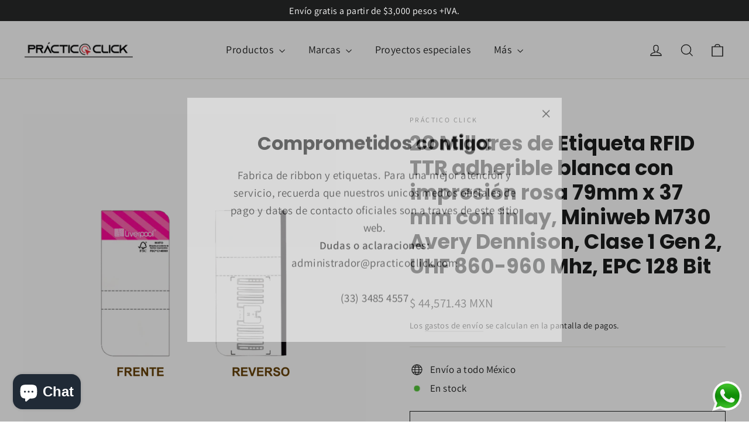

--- FILE ---
content_type: text/html; charset=utf-8
request_url: https://tienda.practicoclick.com/products/etiqueta-adhesiva-blanca-rosa-con-impresion-79mm-x-37-mm-con-inlay-miniweb-avery-deninson-clase-1-gen-2-uhf-860-960-mhz-epc-128-bit
body_size: 25068
content:
<!doctype html>
<html class="no-js" lang="es" dir="ltr">
<head>

  <meta charset="utf-8">
  <meta http-equiv="X-UA-Compatible" content="IE=edge,chrome=1">
  <meta name="viewport" content="width=device-width,initial-scale=1">
  <meta name="theme-color" content="#111111">
  <link rel="canonical" href="https://tienda.practicoclick.com/products/etiqueta-adhesiva-blanca-rosa-con-impresion-79mm-x-37-mm-con-inlay-miniweb-avery-deninson-clase-1-gen-2-uhf-860-960-mhz-epc-128-bit">
  <link rel="preconnect" href="https://cdn.shopify.com">
  <link rel="preconnect" href="https://fonts.shopifycdn.com">
  <link rel="dns-prefetch" href="https://productreviews.shopifycdn.com">
  <link rel="dns-prefetch" href="https://ajax.googleapis.com">
  <link rel="dns-prefetch" href="https://maps.googleapis.com">
  <link rel="dns-prefetch" href="https://maps.gstatic.com"><link rel="shortcut icon" href="//tienda.practicoclick.com/cdn/shop/files/favicon_32x32.png?v=1614346211" type="image/png" /><title>20 Millares de Etiqueta RFID TTR adherible blanca con impresión rosa 7
&ndash; Práctico Click
</title>
<meta name="description" content="20 Millares de Etiqueta RFID TTR adherible blanca con impresión rosa 7 - MINIMO DE COMPRA Y MULTIPLOS: 20 millares TIEMPO DE ENTREGA: 15 a 20 días hábiles COSTO MILLAR:  $2,228.57"><meta property="og:site_name" content="Práctico Click">
  <meta property="og:url" content="https://tienda.practicoclick.com/products/etiqueta-adhesiva-blanca-rosa-con-impresion-79mm-x-37-mm-con-inlay-miniweb-avery-deninson-clase-1-gen-2-uhf-860-960-mhz-epc-128-bit">
  <meta property="og:title" content="20 Millares de Etiqueta RFID TTR  adherible blanca con impresión rosa 79mm x 37 mm con inlay, Miniweb M730 Avery Dennison, Clase 1 Gen 2, UHF 860-960 Mhz, EPC 128 Bit">
  <meta property="og:type" content="product">
  <meta property="og:description" content="MINIMO DE COMPRA Y MULTIPLOS: 20 millares TIEMPO DE ENTREGA: 15 a 20 días hábiles COSTO MILLAR:  $2,228.57"><meta property="og:image" content="http://tienda.practicoclick.com/cdn/shop/files/Imagen2.png?v=1690582503">
    <meta property="og:image:secure_url" content="https://tienda.practicoclick.com/cdn/shop/files/Imagen2.png?v=1690582503">
    <meta property="og:image:width" content="2098">
    <meta property="og:image:height" content="2098"><meta name="twitter:site" content="@">
  <meta name="twitter:card" content="summary_large_image">
  <meta name="twitter:title" content="20 Millares de Etiqueta RFID TTR  adherible blanca con impresión rosa 79mm x 37 mm con inlay, Miniweb M730 Avery Dennison, Clase 1 Gen 2, UHF 860-960 Mhz, EPC 128 Bit">
  <meta name="twitter:description" content="MINIMO DE COMPRA Y MULTIPLOS: 20 millares TIEMPO DE ENTREGA: 15 a 20 días hábiles COSTO MILLAR:  $2,228.57">
<style data-shopify>@font-face {
  font-family: Poppins;
  font-weight: 700;
  font-style: normal;
  font-display: swap;
  src: url("//tienda.practicoclick.com/cdn/fonts/poppins/poppins_n7.56758dcf284489feb014a026f3727f2f20a54626.woff2") format("woff2"),
       url("//tienda.practicoclick.com/cdn/fonts/poppins/poppins_n7.f34f55d9b3d3205d2cd6f64955ff4b36f0cfd8da.woff") format("woff");
}

  @font-face {
  font-family: Assistant;
  font-weight: 400;
  font-style: normal;
  font-display: swap;
  src: url("//tienda.practicoclick.com/cdn/fonts/assistant/assistant_n4.9120912a469cad1cc292572851508ca49d12e768.woff2") format("woff2"),
       url("//tienda.practicoclick.com/cdn/fonts/assistant/assistant_n4.6e9875ce64e0fefcd3f4446b7ec9036b3ddd2985.woff") format("woff");
}


  @font-face {
  font-family: Assistant;
  font-weight: 600;
  font-style: normal;
  font-display: swap;
  src: url("//tienda.practicoclick.com/cdn/fonts/assistant/assistant_n6.b2cbcfa81550fc99b5d970d0ef582eebcbac24e0.woff2") format("woff2"),
       url("//tienda.practicoclick.com/cdn/fonts/assistant/assistant_n6.5dced1e1f897f561a8304b6ef1c533d81fd1c6e0.woff") format("woff");
}

  
  
</style><link href="//tienda.practicoclick.com/cdn/shop/t/9/assets/theme.css?v=20781978013662099511703124946" rel="stylesheet" type="text/css" media="all" />
<style data-shopify>:root {
    --typeHeaderPrimary: Poppins;
    --typeHeaderFallback: sans-serif;
    --typeHeaderSize: 35px;
    --typeHeaderWeight: 700;
    --typeHeaderLineHeight: 1.2;
    --typeHeaderSpacing: 0.0em;

    --typeBasePrimary:Assistant;
    --typeBaseFallback:sans-serif;
    --typeBaseSize: 17px;
    --typeBaseWeight: 400;
    --typeBaseLineHeight: 1.6;
    --typeBaseSpacing: 0.025em;

    --iconWeight: 3px;
    --iconLinecaps: miter;
  }

  
.collection-hero__content:before,
  .hero__image-wrapper:before,
  .hero__media:before {
    background-image: linear-gradient(to bottom, rgba(0, 0, 0, 0.0) 0%, rgba(0, 0, 0, 0.0) 40%, rgba(0, 0, 0, 0.62) 100%);
  }

  .skrim__item-content .skrim__overlay:after {
    background-image: linear-gradient(to bottom, rgba(0, 0, 0, 0.0) 30%, rgba(0, 0, 0, 0.62) 100%);
  }

  .placeholder-content {
    background-image: linear-gradient(100deg, #ffffff 40%, #f7f7f7 63%, #ffffff 79%);
  }</style><script>
    document.documentElement.className = document.documentElement.className.replace('no-js', 'js');

    window.theme = window.theme || {};
    theme.routes = {
      home: "/",
      cart: "/cart.js",
      cartPage: "/cart",
      cartAdd: "/cart/add.js",
      cartChange: "/cart/change.js",
      search: "/search"
    };
    theme.strings = {
      soldOut: "Agotado",
      unavailable: "No disponible",
      inStockLabel: "En stock",
      stockLabel: "",
      willNotShipUntil: "Será enviado después [date]",
      willBeInStockAfter: "Estará disponible después [date]",
      waitingForStock: "Inventario en el camino",
      cartSavings: "Está ahorrando [savings]",
      cartEmpty: "Su carrito actualmente está vacío.",
      cartTermsConfirmation: "Debe aceptar los términos y condiciones de venta para pagar",
      searchCollections: "Colecciones:",
      searchPages: "Páginas:",
      searchArticles: "Artículos:"
    };
    theme.settings = {
      dynamicVariantsEnable: true,
      cartType: "drawer",
      isCustomerTemplate: false,
      moneyFormat: "$ {{amount}}",
      predictiveSearch: true,
      predictiveSearchType: "product,article,page,collection",
      quickView: false,
      themeName: 'Motion',
      themeVersion: "9.0.0"
    };
  </script>

  <script>window.performance && window.performance.mark && window.performance.mark('shopify.content_for_header.start');</script><meta name="robots" content="noindex,nofollow">
<meta name="google-site-verification" content="mZfglTSts0YmsSocirbty18blHpjBl3IPb17fiyPTWY">
<meta name="google-site-verification" content="HEHGE_tqEsEUsxUSEAdXColZlXyN0lZr2jeWSofJiJ0">
<meta name="google-site-verification" content="q9E2Vk3x2t1bRxQp-ZTW2fEIWWehykV7oGy7rNDgLkY">
<meta name="facebook-domain-verification" content="m70t41pr9enfxngfcrb5inrj3latzp">
<meta id="shopify-digital-wallet" name="shopify-digital-wallet" content="/50325455000/digital_wallets/dialog">
<link rel="alternate" type="application/json+oembed" href="https://tienda.practicoclick.com/products/etiqueta-adhesiva-blanca-rosa-con-impresion-79mm-x-37-mm-con-inlay-miniweb-avery-deninson-clase-1-gen-2-uhf-860-960-mhz-epc-128-bit.oembed">
<script async="async" src="/checkouts/internal/preloads.js?locale=es-MX"></script>
<script id="shopify-features" type="application/json">{"accessToken":"7703f4e240dacbba3ece0f856f0d2287","betas":["rich-media-storefront-analytics"],"domain":"tienda.practicoclick.com","predictiveSearch":true,"shopId":50325455000,"locale":"es"}</script>
<script>var Shopify = Shopify || {};
Shopify.shop = "practico-click.myshopify.com";
Shopify.locale = "es";
Shopify.currency = {"active":"MXN","rate":"1.0"};
Shopify.country = "MX";
Shopify.theme = {"name":"Plantilla 2022 (GDLsystesms)","id":132663509208,"schema_name":"Motion","schema_version":"9.0.0","theme_store_id":847,"role":"main"};
Shopify.theme.handle = "null";
Shopify.theme.style = {"id":null,"handle":null};
Shopify.cdnHost = "tienda.practicoclick.com/cdn";
Shopify.routes = Shopify.routes || {};
Shopify.routes.root = "/";</script>
<script type="module">!function(o){(o.Shopify=o.Shopify||{}).modules=!0}(window);</script>
<script>!function(o){function n(){var o=[];function n(){o.push(Array.prototype.slice.apply(arguments))}return n.q=o,n}var t=o.Shopify=o.Shopify||{};t.loadFeatures=n(),t.autoloadFeatures=n()}(window);</script>
<script id="shop-js-analytics" type="application/json">{"pageType":"product"}</script>
<script defer="defer" async type="module" src="//tienda.practicoclick.com/cdn/shopifycloud/shop-js/modules/v2/client.init-shop-cart-sync_2Gr3Q33f.es.esm.js"></script>
<script defer="defer" async type="module" src="//tienda.practicoclick.com/cdn/shopifycloud/shop-js/modules/v2/chunk.common_noJfOIa7.esm.js"></script>
<script defer="defer" async type="module" src="//tienda.practicoclick.com/cdn/shopifycloud/shop-js/modules/v2/chunk.modal_Deo2FJQo.esm.js"></script>
<script type="module">
  await import("//tienda.practicoclick.com/cdn/shopifycloud/shop-js/modules/v2/client.init-shop-cart-sync_2Gr3Q33f.es.esm.js");
await import("//tienda.practicoclick.com/cdn/shopifycloud/shop-js/modules/v2/chunk.common_noJfOIa7.esm.js");
await import("//tienda.practicoclick.com/cdn/shopifycloud/shop-js/modules/v2/chunk.modal_Deo2FJQo.esm.js");

  window.Shopify.SignInWithShop?.initShopCartSync?.({"fedCMEnabled":true,"windoidEnabled":true});

</script>
<script>(function() {
  var isLoaded = false;
  function asyncLoad() {
    if (isLoaded) return;
    isLoaded = true;
    var urls = ["https:\/\/chimpstatic.com\/mcjs-connected\/js\/users\/b1ea013cde65ae3105daaf47e\/6e196dd0d4235b3d0df0456b9.js?shop=practico-click.myshopify.com","https:\/\/seo.apps.avada.io\/avada-seo-installed.js?shop=practico-click.myshopify.com","https:\/\/s3.amazonaws.com\/conektaapi\/v1.0.0\/js\/conekta_shopify.js?shop=practico-click.myshopify.com","https:\/\/plugin.brevo.com\/integrations\/api\/automation\/script?user_connection_id=6441cff395207d645d60cae7\u0026ma-key=xt1kk90xa6k16h8x0yl95947\u0026shop=practico-click.myshopify.com","https:\/\/plugin.brevo.com\/integrations\/api\/sy\/cart_tracking\/script?ma-key=xt1kk90xa6k16h8x0yl95947\u0026user_connection_id=6441cff395207d645d60cae7\u0026shop=practico-click.myshopify.com"];
    for (var i = 0; i < urls.length; i++) {
      var s = document.createElement('script');
      s.type = 'text/javascript';
      s.async = true;
      s.src = urls[i];
      var x = document.getElementsByTagName('script')[0];
      x.parentNode.insertBefore(s, x);
    }
  };
  if(window.attachEvent) {
    window.attachEvent('onload', asyncLoad);
  } else {
    window.addEventListener('load', asyncLoad, false);
  }
})();</script>
<script id="__st">var __st={"a":50325455000,"offset":-21600,"reqid":"9ec8db57-9f5a-4081-a673-481d79a84c6e-1769258534","pageurl":"tienda.practicoclick.com\/products\/etiqueta-adhesiva-blanca-rosa-con-impresion-79mm-x-37-mm-con-inlay-miniweb-avery-deninson-clase-1-gen-2-uhf-860-960-mhz-epc-128-bit","u":"a2cd964e67b6","p":"product","rtyp":"product","rid":8021027455192};</script>
<script>window.ShopifyPaypalV4VisibilityTracking = true;</script>
<script id="captcha-bootstrap">!function(){'use strict';const t='contact',e='account',n='new_comment',o=[[t,t],['blogs',n],['comments',n],[t,'customer']],c=[[e,'customer_login'],[e,'guest_login'],[e,'recover_customer_password'],[e,'create_customer']],r=t=>t.map((([t,e])=>`form[action*='/${t}']:not([data-nocaptcha='true']) input[name='form_type'][value='${e}']`)).join(','),a=t=>()=>t?[...document.querySelectorAll(t)].map((t=>t.form)):[];function s(){const t=[...o],e=r(t);return a(e)}const i='password',u='form_key',d=['recaptcha-v3-token','g-recaptcha-response','h-captcha-response',i],f=()=>{try{return window.sessionStorage}catch{return}},m='__shopify_v',_=t=>t.elements[u];function p(t,e,n=!1){try{const o=window.sessionStorage,c=JSON.parse(o.getItem(e)),{data:r}=function(t){const{data:e,action:n}=t;return t[m]||n?{data:e,action:n}:{data:t,action:n}}(c);for(const[e,n]of Object.entries(r))t.elements[e]&&(t.elements[e].value=n);n&&o.removeItem(e)}catch(o){console.error('form repopulation failed',{error:o})}}const l='form_type',E='cptcha';function T(t){t.dataset[E]=!0}const w=window,h=w.document,L='Shopify',v='ce_forms',y='captcha';let A=!1;((t,e)=>{const n=(g='f06e6c50-85a8-45c8-87d0-21a2b65856fe',I='https://cdn.shopify.com/shopifycloud/storefront-forms-hcaptcha/ce_storefront_forms_captcha_hcaptcha.v1.5.2.iife.js',D={infoText:'Protegido por hCaptcha',privacyText:'Privacidad',termsText:'Términos'},(t,e,n)=>{const o=w[L][v],c=o.bindForm;if(c)return c(t,g,e,D).then(n);var r;o.q.push([[t,g,e,D],n]),r=I,A||(h.body.append(Object.assign(h.createElement('script'),{id:'captcha-provider',async:!0,src:r})),A=!0)});var g,I,D;w[L]=w[L]||{},w[L][v]=w[L][v]||{},w[L][v].q=[],w[L][y]=w[L][y]||{},w[L][y].protect=function(t,e){n(t,void 0,e),T(t)},Object.freeze(w[L][y]),function(t,e,n,w,h,L){const[v,y,A,g]=function(t,e,n){const i=e?o:[],u=t?c:[],d=[...i,...u],f=r(d),m=r(i),_=r(d.filter((([t,e])=>n.includes(e))));return[a(f),a(m),a(_),s()]}(w,h,L),I=t=>{const e=t.target;return e instanceof HTMLFormElement?e:e&&e.form},D=t=>v().includes(t);t.addEventListener('submit',(t=>{const e=I(t);if(!e)return;const n=D(e)&&!e.dataset.hcaptchaBound&&!e.dataset.recaptchaBound,o=_(e),c=g().includes(e)&&(!o||!o.value);(n||c)&&t.preventDefault(),c&&!n&&(function(t){try{if(!f())return;!function(t){const e=f();if(!e)return;const n=_(t);if(!n)return;const o=n.value;o&&e.removeItem(o)}(t);const e=Array.from(Array(32),(()=>Math.random().toString(36)[2])).join('');!function(t,e){_(t)||t.append(Object.assign(document.createElement('input'),{type:'hidden',name:u})),t.elements[u].value=e}(t,e),function(t,e){const n=f();if(!n)return;const o=[...t.querySelectorAll(`input[type='${i}']`)].map((({name:t})=>t)),c=[...d,...o],r={};for(const[a,s]of new FormData(t).entries())c.includes(a)||(r[a]=s);n.setItem(e,JSON.stringify({[m]:1,action:t.action,data:r}))}(t,e)}catch(e){console.error('failed to persist form',e)}}(e),e.submit())}));const S=(t,e)=>{t&&!t.dataset[E]&&(n(t,e.some((e=>e===t))),T(t))};for(const o of['focusin','change'])t.addEventListener(o,(t=>{const e=I(t);D(e)&&S(e,y())}));const B=e.get('form_key'),M=e.get(l),P=B&&M;t.addEventListener('DOMContentLoaded',(()=>{const t=y();if(P)for(const e of t)e.elements[l].value===M&&p(e,B);[...new Set([...A(),...v().filter((t=>'true'===t.dataset.shopifyCaptcha))])].forEach((e=>S(e,t)))}))}(h,new URLSearchParams(w.location.search),n,t,e,['guest_login'])})(!0,!0)}();</script>
<script integrity="sha256-4kQ18oKyAcykRKYeNunJcIwy7WH5gtpwJnB7kiuLZ1E=" data-source-attribution="shopify.loadfeatures" defer="defer" src="//tienda.practicoclick.com/cdn/shopifycloud/storefront/assets/storefront/load_feature-a0a9edcb.js" crossorigin="anonymous"></script>
<script data-source-attribution="shopify.dynamic_checkout.dynamic.init">var Shopify=Shopify||{};Shopify.PaymentButton=Shopify.PaymentButton||{isStorefrontPortableWallets:!0,init:function(){window.Shopify.PaymentButton.init=function(){};var t=document.createElement("script");t.src="https://tienda.practicoclick.com/cdn/shopifycloud/portable-wallets/latest/portable-wallets.es.js",t.type="module",document.head.appendChild(t)}};
</script>
<script data-source-attribution="shopify.dynamic_checkout.buyer_consent">
  function portableWalletsHideBuyerConsent(e){var t=document.getElementById("shopify-buyer-consent"),n=document.getElementById("shopify-subscription-policy-button");t&&n&&(t.classList.add("hidden"),t.setAttribute("aria-hidden","true"),n.removeEventListener("click",e))}function portableWalletsShowBuyerConsent(e){var t=document.getElementById("shopify-buyer-consent"),n=document.getElementById("shopify-subscription-policy-button");t&&n&&(t.classList.remove("hidden"),t.removeAttribute("aria-hidden"),n.addEventListener("click",e))}window.Shopify?.PaymentButton&&(window.Shopify.PaymentButton.hideBuyerConsent=portableWalletsHideBuyerConsent,window.Shopify.PaymentButton.showBuyerConsent=portableWalletsShowBuyerConsent);
</script>
<script>
  function portableWalletsCleanup(e){e&&e.src&&console.error("Failed to load portable wallets script "+e.src);var t=document.querySelectorAll("shopify-accelerated-checkout .shopify-payment-button__skeleton, shopify-accelerated-checkout-cart .wallet-cart-button__skeleton"),e=document.getElementById("shopify-buyer-consent");for(let e=0;e<t.length;e++)t[e].remove();e&&e.remove()}function portableWalletsNotLoadedAsModule(e){e instanceof ErrorEvent&&"string"==typeof e.message&&e.message.includes("import.meta")&&"string"==typeof e.filename&&e.filename.includes("portable-wallets")&&(window.removeEventListener("error",portableWalletsNotLoadedAsModule),window.Shopify.PaymentButton.failedToLoad=e,"loading"===document.readyState?document.addEventListener("DOMContentLoaded",window.Shopify.PaymentButton.init):window.Shopify.PaymentButton.init())}window.addEventListener("error",portableWalletsNotLoadedAsModule);
</script>

<script type="module" src="https://tienda.practicoclick.com/cdn/shopifycloud/portable-wallets/latest/portable-wallets.es.js" onError="portableWalletsCleanup(this)" crossorigin="anonymous"></script>
<script nomodule>
  document.addEventListener("DOMContentLoaded", portableWalletsCleanup);
</script>

<script id='scb4127' type='text/javascript' async='' src='https://tienda.practicoclick.com/cdn/shopifycloud/privacy-banner/storefront-banner.js'></script><link id="shopify-accelerated-checkout-styles" rel="stylesheet" media="screen" href="https://tienda.practicoclick.com/cdn/shopifycloud/portable-wallets/latest/accelerated-checkout-backwards-compat.css" crossorigin="anonymous">
<style id="shopify-accelerated-checkout-cart">
        #shopify-buyer-consent {
  margin-top: 1em;
  display: inline-block;
  width: 100%;
}

#shopify-buyer-consent.hidden {
  display: none;
}

#shopify-subscription-policy-button {
  background: none;
  border: none;
  padding: 0;
  text-decoration: underline;
  font-size: inherit;
  cursor: pointer;
}

#shopify-subscription-policy-button::before {
  box-shadow: none;
}

      </style>

<script>window.performance && window.performance.mark && window.performance.mark('shopify.content_for_header.end');</script>

  <script src="//tienda.practicoclick.com/cdn/shop/t/9/assets/vendor-scripts-v14.js" defer="defer"></script><script src="//tienda.practicoclick.com/cdn/shop/t/9/assets/theme.js?v=167297074746461333741652363002" defer="defer"></script><script>
function gtag_report_conversion(url) {
  var callback = function () {
    if (typeof(url) != 'undefined') {
      window.location = url;
    }
  };
  gtag('event', 'conversion', {
      'send_to': 'AW-10883195173/Sr6dCJmyvIsYEKXCwcUo',
      'event_callback': callback
  });
  return false;
}
</script>
  
  <style>
.site-nav__dropdown{
    overflow-y: inherit !important;
}
</style>

<!-- Google Tag Manager -->
<script>(function(w,d,s,l,i){w[l]=w[l]||[];w[l].push({'gtm.start':
new Date().getTime(),event:'gtm.js'});var f=d.getElementsByTagName(s)[0],
j=d.createElement(s),dl=l!='dataLayer'?'&l='+l:'';j.async=true;j.src=
'https://www.googletagmanager.com/gtm.js?id='+i+dl;f.parentNode.insertBefore(j,f);
})(window,document,'script','dataLayer','GTM-5GC9FFWX');</script>
<!-- End Google Tag Manager -->
  
<script src="https://cdn.shopify.com/extensions/e8878072-2f6b-4e89-8082-94b04320908d/inbox-1254/assets/inbox-chat-loader.js" type="text/javascript" defer="defer"></script>
<link href="https://monorail-edge.shopifysvc.com" rel="dns-prefetch">
<script>(function(){if ("sendBeacon" in navigator && "performance" in window) {try {var session_token_from_headers = performance.getEntriesByType('navigation')[0].serverTiming.find(x => x.name == '_s').description;} catch {var session_token_from_headers = undefined;}var session_cookie_matches = document.cookie.match(/_shopify_s=([^;]*)/);var session_token_from_cookie = session_cookie_matches && session_cookie_matches.length === 2 ? session_cookie_matches[1] : "";var session_token = session_token_from_headers || session_token_from_cookie || "";function handle_abandonment_event(e) {var entries = performance.getEntries().filter(function(entry) {return /monorail-edge.shopifysvc.com/.test(entry.name);});if (!window.abandonment_tracked && entries.length === 0) {window.abandonment_tracked = true;var currentMs = Date.now();var navigation_start = performance.timing.navigationStart;var payload = {shop_id: 50325455000,url: window.location.href,navigation_start,duration: currentMs - navigation_start,session_token,page_type: "product"};window.navigator.sendBeacon("https://monorail-edge.shopifysvc.com/v1/produce", JSON.stringify({schema_id: "online_store_buyer_site_abandonment/1.1",payload: payload,metadata: {event_created_at_ms: currentMs,event_sent_at_ms: currentMs}}));}}window.addEventListener('pagehide', handle_abandonment_event);}}());</script>
<script id="web-pixels-manager-setup">(function e(e,d,r,n,o){if(void 0===o&&(o={}),!Boolean(null===(a=null===(i=window.Shopify)||void 0===i?void 0:i.analytics)||void 0===a?void 0:a.replayQueue)){var i,a;window.Shopify=window.Shopify||{};var t=window.Shopify;t.analytics=t.analytics||{};var s=t.analytics;s.replayQueue=[],s.publish=function(e,d,r){return s.replayQueue.push([e,d,r]),!0};try{self.performance.mark("wpm:start")}catch(e){}var l=function(){var e={modern:/Edge?\/(1{2}[4-9]|1[2-9]\d|[2-9]\d{2}|\d{4,})\.\d+(\.\d+|)|Firefox\/(1{2}[4-9]|1[2-9]\d|[2-9]\d{2}|\d{4,})\.\d+(\.\d+|)|Chrom(ium|e)\/(9{2}|\d{3,})\.\d+(\.\d+|)|(Maci|X1{2}).+ Version\/(15\.\d+|(1[6-9]|[2-9]\d|\d{3,})\.\d+)([,.]\d+|)( \(\w+\)|)( Mobile\/\w+|) Safari\/|Chrome.+OPR\/(9{2}|\d{3,})\.\d+\.\d+|(CPU[ +]OS|iPhone[ +]OS|CPU[ +]iPhone|CPU IPhone OS|CPU iPad OS)[ +]+(15[._]\d+|(1[6-9]|[2-9]\d|\d{3,})[._]\d+)([._]\d+|)|Android:?[ /-](13[3-9]|1[4-9]\d|[2-9]\d{2}|\d{4,})(\.\d+|)(\.\d+|)|Android.+Firefox\/(13[5-9]|1[4-9]\d|[2-9]\d{2}|\d{4,})\.\d+(\.\d+|)|Android.+Chrom(ium|e)\/(13[3-9]|1[4-9]\d|[2-9]\d{2}|\d{4,})\.\d+(\.\d+|)|SamsungBrowser\/([2-9]\d|\d{3,})\.\d+/,legacy:/Edge?\/(1[6-9]|[2-9]\d|\d{3,})\.\d+(\.\d+|)|Firefox\/(5[4-9]|[6-9]\d|\d{3,})\.\d+(\.\d+|)|Chrom(ium|e)\/(5[1-9]|[6-9]\d|\d{3,})\.\d+(\.\d+|)([\d.]+$|.*Safari\/(?![\d.]+ Edge\/[\d.]+$))|(Maci|X1{2}).+ Version\/(10\.\d+|(1[1-9]|[2-9]\d|\d{3,})\.\d+)([,.]\d+|)( \(\w+\)|)( Mobile\/\w+|) Safari\/|Chrome.+OPR\/(3[89]|[4-9]\d|\d{3,})\.\d+\.\d+|(CPU[ +]OS|iPhone[ +]OS|CPU[ +]iPhone|CPU IPhone OS|CPU iPad OS)[ +]+(10[._]\d+|(1[1-9]|[2-9]\d|\d{3,})[._]\d+)([._]\d+|)|Android:?[ /-](13[3-9]|1[4-9]\d|[2-9]\d{2}|\d{4,})(\.\d+|)(\.\d+|)|Mobile Safari.+OPR\/([89]\d|\d{3,})\.\d+\.\d+|Android.+Firefox\/(13[5-9]|1[4-9]\d|[2-9]\d{2}|\d{4,})\.\d+(\.\d+|)|Android.+Chrom(ium|e)\/(13[3-9]|1[4-9]\d|[2-9]\d{2}|\d{4,})\.\d+(\.\d+|)|Android.+(UC? ?Browser|UCWEB|U3)[ /]?(15\.([5-9]|\d{2,})|(1[6-9]|[2-9]\d|\d{3,})\.\d+)\.\d+|SamsungBrowser\/(5\.\d+|([6-9]|\d{2,})\.\d+)|Android.+MQ{2}Browser\/(14(\.(9|\d{2,})|)|(1[5-9]|[2-9]\d|\d{3,})(\.\d+|))(\.\d+|)|K[Aa][Ii]OS\/(3\.\d+|([4-9]|\d{2,})\.\d+)(\.\d+|)/},d=e.modern,r=e.legacy,n=navigator.userAgent;return n.match(d)?"modern":n.match(r)?"legacy":"unknown"}(),u="modern"===l?"modern":"legacy",c=(null!=n?n:{modern:"",legacy:""})[u],f=function(e){return[e.baseUrl,"/wpm","/b",e.hashVersion,"modern"===e.buildTarget?"m":"l",".js"].join("")}({baseUrl:d,hashVersion:r,buildTarget:u}),m=function(e){var d=e.version,r=e.bundleTarget,n=e.surface,o=e.pageUrl,i=e.monorailEndpoint;return{emit:function(e){var a=e.status,t=e.errorMsg,s=(new Date).getTime(),l=JSON.stringify({metadata:{event_sent_at_ms:s},events:[{schema_id:"web_pixels_manager_load/3.1",payload:{version:d,bundle_target:r,page_url:o,status:a,surface:n,error_msg:t},metadata:{event_created_at_ms:s}}]});if(!i)return console&&console.warn&&console.warn("[Web Pixels Manager] No Monorail endpoint provided, skipping logging."),!1;try{return self.navigator.sendBeacon.bind(self.navigator)(i,l)}catch(e){}var u=new XMLHttpRequest;try{return u.open("POST",i,!0),u.setRequestHeader("Content-Type","text/plain"),u.send(l),!0}catch(e){return console&&console.warn&&console.warn("[Web Pixels Manager] Got an unhandled error while logging to Monorail."),!1}}}}({version:r,bundleTarget:l,surface:e.surface,pageUrl:self.location.href,monorailEndpoint:e.monorailEndpoint});try{o.browserTarget=l,function(e){var d=e.src,r=e.async,n=void 0===r||r,o=e.onload,i=e.onerror,a=e.sri,t=e.scriptDataAttributes,s=void 0===t?{}:t,l=document.createElement("script"),u=document.querySelector("head"),c=document.querySelector("body");if(l.async=n,l.src=d,a&&(l.integrity=a,l.crossOrigin="anonymous"),s)for(var f in s)if(Object.prototype.hasOwnProperty.call(s,f))try{l.dataset[f]=s[f]}catch(e){}if(o&&l.addEventListener("load",o),i&&l.addEventListener("error",i),u)u.appendChild(l);else{if(!c)throw new Error("Did not find a head or body element to append the script");c.appendChild(l)}}({src:f,async:!0,onload:function(){if(!function(){var e,d;return Boolean(null===(d=null===(e=window.Shopify)||void 0===e?void 0:e.analytics)||void 0===d?void 0:d.initialized)}()){var d=window.webPixelsManager.init(e)||void 0;if(d){var r=window.Shopify.analytics;r.replayQueue.forEach((function(e){var r=e[0],n=e[1],o=e[2];d.publishCustomEvent(r,n,o)})),r.replayQueue=[],r.publish=d.publishCustomEvent,r.visitor=d.visitor,r.initialized=!0}}},onerror:function(){return m.emit({status:"failed",errorMsg:"".concat(f," has failed to load")})},sri:function(e){var d=/^sha384-[A-Za-z0-9+/=]+$/;return"string"==typeof e&&d.test(e)}(c)?c:"",scriptDataAttributes:o}),m.emit({status:"loading"})}catch(e){m.emit({status:"failed",errorMsg:(null==e?void 0:e.message)||"Unknown error"})}}})({shopId: 50325455000,storefrontBaseUrl: "https://tienda.practicoclick.com",extensionsBaseUrl: "https://extensions.shopifycdn.com/cdn/shopifycloud/web-pixels-manager",monorailEndpoint: "https://monorail-edge.shopifysvc.com/unstable/produce_batch",surface: "storefront-renderer",enabledBetaFlags: ["2dca8a86"],webPixelsConfigList: [{"id":"475201752","configuration":"{\"config\":\"{\\\"pixel_id\\\":\\\"G-WMC3PLQJ4D\\\",\\\"target_country\\\":\\\"MX\\\",\\\"gtag_events\\\":[{\\\"type\\\":\\\"search\\\",\\\"action_label\\\":[\\\"G-WMC3PLQJ4D\\\",\\\"AW-10883195173\\\/lj9DCIWehLwZEKXCwcUo\\\"]},{\\\"type\\\":\\\"begin_checkout\\\",\\\"action_label\\\":[\\\"G-WMC3PLQJ4D\\\",\\\"AW-10883195173\\\/a1kjCIuehLwZEKXCwcUo\\\"]},{\\\"type\\\":\\\"view_item\\\",\\\"action_label\\\":[\\\"G-WMC3PLQJ4D\\\",\\\"AW-10883195173\\\/VBfHCIKehLwZEKXCwcUo\\\",\\\"MC-5Z1C9912B2\\\"]},{\\\"type\\\":\\\"purchase\\\",\\\"action_label\\\":[\\\"G-WMC3PLQJ4D\\\",\\\"AW-10883195173\\\/J3NqCPydhLwZEKXCwcUo\\\",\\\"MC-5Z1C9912B2\\\"]},{\\\"type\\\":\\\"page_view\\\",\\\"action_label\\\":[\\\"G-WMC3PLQJ4D\\\",\\\"AW-10883195173\\\/n09eCP-dhLwZEKXCwcUo\\\",\\\"MC-5Z1C9912B2\\\"]},{\\\"type\\\":\\\"add_payment_info\\\",\\\"action_label\\\":[\\\"G-WMC3PLQJ4D\\\",\\\"AW-10883195173\\\/Bw_ZCI6ehLwZEKXCwcUo\\\"]},{\\\"type\\\":\\\"add_to_cart\\\",\\\"action_label\\\":[\\\"G-WMC3PLQJ4D\\\",\\\"AW-10883195173\\\/Xm_2CIiehLwZEKXCwcUo\\\"]}],\\\"enable_monitoring_mode\\\":false}\"}","eventPayloadVersion":"v1","runtimeContext":"OPEN","scriptVersion":"b2a88bafab3e21179ed38636efcd8a93","type":"APP","apiClientId":1780363,"privacyPurposes":[],"dataSharingAdjustments":{"protectedCustomerApprovalScopes":["read_customer_address","read_customer_email","read_customer_name","read_customer_personal_data","read_customer_phone"]}},{"id":"221184216","configuration":"{\"pixel_id\":\"4806154222730153\",\"pixel_type\":\"facebook_pixel\",\"metaapp_system_user_token\":\"-\"}","eventPayloadVersion":"v1","runtimeContext":"OPEN","scriptVersion":"ca16bc87fe92b6042fbaa3acc2fbdaa6","type":"APP","apiClientId":2329312,"privacyPurposes":["ANALYTICS","MARKETING","SALE_OF_DATA"],"dataSharingAdjustments":{"protectedCustomerApprovalScopes":["read_customer_address","read_customer_email","read_customer_name","read_customer_personal_data","read_customer_phone"]}},{"id":"shopify-app-pixel","configuration":"{}","eventPayloadVersion":"v1","runtimeContext":"STRICT","scriptVersion":"0450","apiClientId":"shopify-pixel","type":"APP","privacyPurposes":["ANALYTICS","MARKETING"]},{"id":"shopify-custom-pixel","eventPayloadVersion":"v1","runtimeContext":"LAX","scriptVersion":"0450","apiClientId":"shopify-pixel","type":"CUSTOM","privacyPurposes":["ANALYTICS","MARKETING"]}],isMerchantRequest: false,initData: {"shop":{"name":"Práctico Click","paymentSettings":{"currencyCode":"MXN"},"myshopifyDomain":"practico-click.myshopify.com","countryCode":"MX","storefrontUrl":"https:\/\/tienda.practicoclick.com"},"customer":null,"cart":null,"checkout":null,"productVariants":[{"price":{"amount":44571.43,"currencyCode":"MXN"},"product":{"title":"20 Millares de Etiqueta RFID TTR  adherible blanca con impresión rosa 79mm x 37 mm con inlay, Miniweb M730 Avery Dennison, Clase 1 Gen 2, UHF 860-960 Mhz, EPC 128 Bit","vendor":"Práctico Click","id":"8021027455192","untranslatedTitle":"20 Millares de Etiqueta RFID TTR  adherible blanca con impresión rosa 79mm x 37 mm con inlay, Miniweb M730 Avery Dennison, Clase 1 Gen 2, UHF 860-960 Mhz, EPC 128 Bit","url":"\/products\/etiqueta-adhesiva-blanca-rosa-con-impresion-79mm-x-37-mm-con-inlay-miniweb-avery-deninson-clase-1-gen-2-uhf-860-960-mhz-epc-128-bit","type":"Etiqueta RFID"},"id":"43900707668184","image":{"src":"\/\/tienda.practicoclick.com\/cdn\/shop\/files\/Imagen2.png?v=1690582503"},"sku":"","title":"Default Title","untranslatedTitle":"Default Title"}],"purchasingCompany":null},},"https://tienda.practicoclick.com/cdn","fcfee988w5aeb613cpc8e4bc33m6693e112",{"modern":"","legacy":""},{"shopId":"50325455000","storefrontBaseUrl":"https:\/\/tienda.practicoclick.com","extensionBaseUrl":"https:\/\/extensions.shopifycdn.com\/cdn\/shopifycloud\/web-pixels-manager","surface":"storefront-renderer","enabledBetaFlags":"[\"2dca8a86\"]","isMerchantRequest":"false","hashVersion":"fcfee988w5aeb613cpc8e4bc33m6693e112","publish":"custom","events":"[[\"page_viewed\",{}],[\"product_viewed\",{\"productVariant\":{\"price\":{\"amount\":44571.43,\"currencyCode\":\"MXN\"},\"product\":{\"title\":\"20 Millares de Etiqueta RFID TTR  adherible blanca con impresión rosa 79mm x 37 mm con inlay, Miniweb M730 Avery Dennison, Clase 1 Gen 2, UHF 860-960 Mhz, EPC 128 Bit\",\"vendor\":\"Práctico Click\",\"id\":\"8021027455192\",\"untranslatedTitle\":\"20 Millares de Etiqueta RFID TTR  adherible blanca con impresión rosa 79mm x 37 mm con inlay, Miniweb M730 Avery Dennison, Clase 1 Gen 2, UHF 860-960 Mhz, EPC 128 Bit\",\"url\":\"\/products\/etiqueta-adhesiva-blanca-rosa-con-impresion-79mm-x-37-mm-con-inlay-miniweb-avery-deninson-clase-1-gen-2-uhf-860-960-mhz-epc-128-bit\",\"type\":\"Etiqueta RFID\"},\"id\":\"43900707668184\",\"image\":{\"src\":\"\/\/tienda.practicoclick.com\/cdn\/shop\/files\/Imagen2.png?v=1690582503\"},\"sku\":\"\",\"title\":\"Default Title\",\"untranslatedTitle\":\"Default Title\"}}]]"});</script><script>
  window.ShopifyAnalytics = window.ShopifyAnalytics || {};
  window.ShopifyAnalytics.meta = window.ShopifyAnalytics.meta || {};
  window.ShopifyAnalytics.meta.currency = 'MXN';
  var meta = {"product":{"id":8021027455192,"gid":"gid:\/\/shopify\/Product\/8021027455192","vendor":"Práctico Click","type":"Etiqueta RFID","handle":"etiqueta-adhesiva-blanca-rosa-con-impresion-79mm-x-37-mm-con-inlay-miniweb-avery-deninson-clase-1-gen-2-uhf-860-960-mhz-epc-128-bit","variants":[{"id":43900707668184,"price":4457143,"name":"20 Millares de Etiqueta RFID TTR  adherible blanca con impresión rosa 79mm x 37 mm con inlay, Miniweb M730 Avery Dennison, Clase 1 Gen 2, UHF 860-960 Mhz, EPC 128 Bit","public_title":null,"sku":""}],"remote":false},"page":{"pageType":"product","resourceType":"product","resourceId":8021027455192,"requestId":"9ec8db57-9f5a-4081-a673-481d79a84c6e-1769258534"}};
  for (var attr in meta) {
    window.ShopifyAnalytics.meta[attr] = meta[attr];
  }
</script>
<script class="analytics">
  (function () {
    var customDocumentWrite = function(content) {
      var jquery = null;

      if (window.jQuery) {
        jquery = window.jQuery;
      } else if (window.Checkout && window.Checkout.$) {
        jquery = window.Checkout.$;
      }

      if (jquery) {
        jquery('body').append(content);
      }
    };

    var hasLoggedConversion = function(token) {
      if (token) {
        return document.cookie.indexOf('loggedConversion=' + token) !== -1;
      }
      return false;
    }

    var setCookieIfConversion = function(token) {
      if (token) {
        var twoMonthsFromNow = new Date(Date.now());
        twoMonthsFromNow.setMonth(twoMonthsFromNow.getMonth() + 2);

        document.cookie = 'loggedConversion=' + token + '; expires=' + twoMonthsFromNow;
      }
    }

    var trekkie = window.ShopifyAnalytics.lib = window.trekkie = window.trekkie || [];
    if (trekkie.integrations) {
      return;
    }
    trekkie.methods = [
      'identify',
      'page',
      'ready',
      'track',
      'trackForm',
      'trackLink'
    ];
    trekkie.factory = function(method) {
      return function() {
        var args = Array.prototype.slice.call(arguments);
        args.unshift(method);
        trekkie.push(args);
        return trekkie;
      };
    };
    for (var i = 0; i < trekkie.methods.length; i++) {
      var key = trekkie.methods[i];
      trekkie[key] = trekkie.factory(key);
    }
    trekkie.load = function(config) {
      trekkie.config = config || {};
      trekkie.config.initialDocumentCookie = document.cookie;
      var first = document.getElementsByTagName('script')[0];
      var script = document.createElement('script');
      script.type = 'text/javascript';
      script.onerror = function(e) {
        var scriptFallback = document.createElement('script');
        scriptFallback.type = 'text/javascript';
        scriptFallback.onerror = function(error) {
                var Monorail = {
      produce: function produce(monorailDomain, schemaId, payload) {
        var currentMs = new Date().getTime();
        var event = {
          schema_id: schemaId,
          payload: payload,
          metadata: {
            event_created_at_ms: currentMs,
            event_sent_at_ms: currentMs
          }
        };
        return Monorail.sendRequest("https://" + monorailDomain + "/v1/produce", JSON.stringify(event));
      },
      sendRequest: function sendRequest(endpointUrl, payload) {
        // Try the sendBeacon API
        if (window && window.navigator && typeof window.navigator.sendBeacon === 'function' && typeof window.Blob === 'function' && !Monorail.isIos12()) {
          var blobData = new window.Blob([payload], {
            type: 'text/plain'
          });

          if (window.navigator.sendBeacon(endpointUrl, blobData)) {
            return true;
          } // sendBeacon was not successful

        } // XHR beacon

        var xhr = new XMLHttpRequest();

        try {
          xhr.open('POST', endpointUrl);
          xhr.setRequestHeader('Content-Type', 'text/plain');
          xhr.send(payload);
        } catch (e) {
          console.log(e);
        }

        return false;
      },
      isIos12: function isIos12() {
        return window.navigator.userAgent.lastIndexOf('iPhone; CPU iPhone OS 12_') !== -1 || window.navigator.userAgent.lastIndexOf('iPad; CPU OS 12_') !== -1;
      }
    };
    Monorail.produce('monorail-edge.shopifysvc.com',
      'trekkie_storefront_load_errors/1.1',
      {shop_id: 50325455000,
      theme_id: 132663509208,
      app_name: "storefront",
      context_url: window.location.href,
      source_url: "//tienda.practicoclick.com/cdn/s/trekkie.storefront.8d95595f799fbf7e1d32231b9a28fd43b70c67d3.min.js"});

        };
        scriptFallback.async = true;
        scriptFallback.src = '//tienda.practicoclick.com/cdn/s/trekkie.storefront.8d95595f799fbf7e1d32231b9a28fd43b70c67d3.min.js';
        first.parentNode.insertBefore(scriptFallback, first);
      };
      script.async = true;
      script.src = '//tienda.practicoclick.com/cdn/s/trekkie.storefront.8d95595f799fbf7e1d32231b9a28fd43b70c67d3.min.js';
      first.parentNode.insertBefore(script, first);
    };
    trekkie.load(
      {"Trekkie":{"appName":"storefront","development":false,"defaultAttributes":{"shopId":50325455000,"isMerchantRequest":null,"themeId":132663509208,"themeCityHash":"13056560478953399595","contentLanguage":"es","currency":"MXN","eventMetadataId":"315c8543-d347-4a46-8105-00e2ebc1a5f7"},"isServerSideCookieWritingEnabled":true,"monorailRegion":"shop_domain","enabledBetaFlags":["65f19447"]},"Session Attribution":{},"S2S":{"facebookCapiEnabled":true,"source":"trekkie-storefront-renderer","apiClientId":580111}}
    );

    var loaded = false;
    trekkie.ready(function() {
      if (loaded) return;
      loaded = true;

      window.ShopifyAnalytics.lib = window.trekkie;

      var originalDocumentWrite = document.write;
      document.write = customDocumentWrite;
      try { window.ShopifyAnalytics.merchantGoogleAnalytics.call(this); } catch(error) {};
      document.write = originalDocumentWrite;

      window.ShopifyAnalytics.lib.page(null,{"pageType":"product","resourceType":"product","resourceId":8021027455192,"requestId":"9ec8db57-9f5a-4081-a673-481d79a84c6e-1769258534","shopifyEmitted":true});

      var match = window.location.pathname.match(/checkouts\/(.+)\/(thank_you|post_purchase)/)
      var token = match? match[1]: undefined;
      if (!hasLoggedConversion(token)) {
        setCookieIfConversion(token);
        window.ShopifyAnalytics.lib.track("Viewed Product",{"currency":"MXN","variantId":43900707668184,"productId":8021027455192,"productGid":"gid:\/\/shopify\/Product\/8021027455192","name":"20 Millares de Etiqueta RFID TTR  adherible blanca con impresión rosa 79mm x 37 mm con inlay, Miniweb M730 Avery Dennison, Clase 1 Gen 2, UHF 860-960 Mhz, EPC 128 Bit","price":"44571.43","sku":"","brand":"Práctico Click","variant":null,"category":"Etiqueta RFID","nonInteraction":true,"remote":false},undefined,undefined,{"shopifyEmitted":true});
      window.ShopifyAnalytics.lib.track("monorail:\/\/trekkie_storefront_viewed_product\/1.1",{"currency":"MXN","variantId":43900707668184,"productId":8021027455192,"productGid":"gid:\/\/shopify\/Product\/8021027455192","name":"20 Millares de Etiqueta RFID TTR  adherible blanca con impresión rosa 79mm x 37 mm con inlay, Miniweb M730 Avery Dennison, Clase 1 Gen 2, UHF 860-960 Mhz, EPC 128 Bit","price":"44571.43","sku":"","brand":"Práctico Click","variant":null,"category":"Etiqueta RFID","nonInteraction":true,"remote":false,"referer":"https:\/\/tienda.practicoclick.com\/products\/etiqueta-adhesiva-blanca-rosa-con-impresion-79mm-x-37-mm-con-inlay-miniweb-avery-deninson-clase-1-gen-2-uhf-860-960-mhz-epc-128-bit"});
      }
    });


        var eventsListenerScript = document.createElement('script');
        eventsListenerScript.async = true;
        eventsListenerScript.src = "//tienda.practicoclick.com/cdn/shopifycloud/storefront/assets/shop_events_listener-3da45d37.js";
        document.getElementsByTagName('head')[0].appendChild(eventsListenerScript);

})();</script>
<script
  defer
  src="https://tienda.practicoclick.com/cdn/shopifycloud/perf-kit/shopify-perf-kit-3.0.4.min.js"
  data-application="storefront-renderer"
  data-shop-id="50325455000"
  data-render-region="gcp-us-east1"
  data-page-type="product"
  data-theme-instance-id="132663509208"
  data-theme-name="Motion"
  data-theme-version="9.0.0"
  data-monorail-region="shop_domain"
  data-resource-timing-sampling-rate="10"
  data-shs="true"
  data-shs-beacon="true"
  data-shs-export-with-fetch="true"
  data-shs-logs-sample-rate="1"
  data-shs-beacon-endpoint="https://tienda.practicoclick.com/api/collect"
></script>
</head>

<body class="template-product" data-transitions="true" data-type_header_capitalize="false" data-type_base_accent_transform="true" data-type_header_accent_transform="true" data-animate_sections="true" data-animate_underlines="true" data-animate_buttons="true" data-animate_images="true" data-animate_page_transition_style="page-slow-fade" data-type_header_text_alignment="true" data-animate_images_style="zoom-fade">

<!-- Google Tag Manager (noscript) -->
<noscript><iframe src="https://www.googletagmanager.com/ns.html?id=GTM-5GC9FFWX"
height="0" width="0" style="display:none;visibility:hidden"></iframe></noscript>
<!-- End Google Tag Manager (noscript) -->

  
  
    <script type="text/javascript">window.setTimeout(function() { document.body.className += " loaded"; }, 25);</script>
  

  <a class="in-page-link visually-hidden skip-link" href="#MainContent">Ir directamente al contenido</a>

  <div id="PageContainer" class="page-container">
    <div class="transition-body"><div id="shopify-section-header" class="shopify-section"><div id="NavDrawer" class="drawer drawer--right">
  <div class="drawer__contents">
    <div class="drawer__fixed-header">
      <div class="drawer__header appear-animation appear-delay-2">
        <div class="drawer__title"></div>
        <div class="drawer__close">
          <button type="button" class="drawer__close-button js-drawer-close">
            <svg aria-hidden="true" focusable="false" role="presentation" class="icon icon-close" viewBox="0 0 64 64"><path d="M19 17.61l27.12 27.13m0-27.12L19 44.74"/></svg>
            <span class="icon__fallback-text">Cerrar menú</span>
          </button>
        </div>
      </div>
    </div>
    <div class="drawer__scrollable">
      <ul class="mobile-nav" role="navigation" aria-label="Primary"><li class="mobile-nav__item appear-animation appear-delay-3"><div class="mobile-nav__has-sublist"><a href="/collections/all" class="mobile-nav__link" id="Label-collections-all1">
                    Productos
                  </a>
                  <div class="mobile-nav__toggle">
                    <button type="button" class="collapsible-trigger collapsible--auto-height" aria-controls="Linklist-collections-all1" aria-labelledby="Label-collections-all1"><span class="collapsible-trigger__icon collapsible-trigger__icon--open" role="presentation">
  <svg aria-hidden="true" focusable="false" role="presentation" class="icon icon--wide icon-chevron-down" viewBox="0 0 28 16"><path d="M1.57 1.59l12.76 12.77L27.1 1.59" stroke-width="2" stroke="#000" fill="none" fill-rule="evenodd"/></svg>
</span>
</button>
                  </div></div><div id="Linklist-collections-all1" class="mobile-nav__sublist collapsible-content collapsible-content--all">
                <div class="collapsible-content__inner">
                  <ul class="mobile-nav__sublist"><li class="mobile-nav__item">
                        <div class="mobile-nav__child-item"><a href="/collections/ribbon-de-cera-2" class="mobile-nav__link" id="Sublabel-collections-ribbon-de-cera-21">
                              Ribbon
                            </a><button type="button" class="collapsible-trigger" aria-controls="Sublinklist-collections-all1-collections-ribbon-de-cera-21" aria-labelledby="Sublabel-collections-ribbon-de-cera-21"><span class="collapsible-trigger__icon collapsible-trigger__icon--open collapsible-trigger__icon--circle" role="presentation">
  <svg aria-hidden="true" focusable="false" role="presentation" class="icon icon-plus" viewBox="0 0 20 20"><path fill="#444" d="M17.409 8.929h-6.695V2.258c0-.566-.506-1.029-1.071-1.029s-1.071.463-1.071 1.029v6.671H1.967C1.401 8.929.938 9.435.938 10s.463 1.071 1.029 1.071h6.605V17.7c0 .566.506 1.029 1.071 1.029s1.071-.463 1.071-1.029v-6.629h6.695c.566 0 1.029-.506 1.029-1.071s-.463-1.071-1.029-1.071z"/></svg>
  <svg aria-hidden="true" focusable="false" role="presentation" class="icon icon-minus" viewBox="0 0 20 20"><path fill="#444" d="M17.543 11.029H2.1A1.032 1.032 0 0 1 1.071 10c0-.566.463-1.029 1.029-1.029h15.443c.566 0 1.029.463 1.029 1.029 0 .566-.463 1.029-1.029 1.029z"/></svg>
</span>
</button></div><div id="Sublinklist-collections-all1-collections-ribbon-de-cera-21" class="mobile-nav__sublist collapsible-content collapsible-content--all" aria-labelledby="Sublabel-collections-ribbon-de-cera-21">
                            <div class="collapsible-content__inner">
                              <ul class="mobile-nav__grandchildlist"><li class="mobile-nav__item">
                                    <a href="/collections/ribbon-de-cera" class="mobile-nav__link">
                                      Ribbon de cera
                                    </a>
                                  </li><li class="mobile-nav__item">
                                    <a href="/collections/ribbon-de-resina-1" class="mobile-nav__link">
                                      Ribbon de resina
                                    </a>
                                  </li><li class="mobile-nav__item">
                                    <a href="/collections/ribbon-de-cera-resina" class="mobile-nav__link">
                                      Ribbon de cera-resina
                                    </a>
                                  </li></ul>
                            </div>
                          </div></li><li class="mobile-nav__item">
                        <div class="mobile-nav__child-item"><a href="/collections/etiquetas-de-transferencia-termica" class="mobile-nav__link" id="Sublabel-collections-etiquetas-de-transferencia-termica2">
                              Etiquetas
                            </a><button type="button" class="collapsible-trigger" aria-controls="Sublinklist-collections-all1-collections-etiquetas-de-transferencia-termica2" aria-labelledby="Sublabel-collections-etiquetas-de-transferencia-termica2"><span class="collapsible-trigger__icon collapsible-trigger__icon--open collapsible-trigger__icon--circle" role="presentation">
  <svg aria-hidden="true" focusable="false" role="presentation" class="icon icon-plus" viewBox="0 0 20 20"><path fill="#444" d="M17.409 8.929h-6.695V2.258c0-.566-.506-1.029-1.071-1.029s-1.071.463-1.071 1.029v6.671H1.967C1.401 8.929.938 9.435.938 10s.463 1.071 1.029 1.071h6.605V17.7c0 .566.506 1.029 1.071 1.029s1.071-.463 1.071-1.029v-6.629h6.695c.566 0 1.029-.506 1.029-1.071s-.463-1.071-1.029-1.071z"/></svg>
  <svg aria-hidden="true" focusable="false" role="presentation" class="icon icon-minus" viewBox="0 0 20 20"><path fill="#444" d="M17.543 11.029H2.1A1.032 1.032 0 0 1 1.071 10c0-.566.463-1.029 1.029-1.029h15.443c.566 0 1.029.463 1.029 1.029 0 .566-.463 1.029-1.029 1.029z"/></svg>
</span>
</button></div><div id="Sublinklist-collections-all1-collections-etiquetas-de-transferencia-termica2" class="mobile-nav__sublist collapsible-content collapsible-content--all" aria-labelledby="Sublabel-collections-etiquetas-de-transferencia-termica2">
                            <div class="collapsible-content__inner">
                              <ul class="mobile-nav__grandchildlist"><li class="mobile-nav__item">
                                    <a href="/collections/etiquetas-de-transferencia-termica-1" class="mobile-nav__link">
                                      Etiquetas Transferencia Térmica 
                                    </a>
                                  </li><li class="mobile-nav__item">
                                    <a href="/collections/etiquetas-rfid" class="mobile-nav__link">
                                      Etiquetas RFID
                                    </a>
                                  </li></ul>
                            </div>
                          </div></li><li class="mobile-nav__item">
                        <div class="mobile-nav__child-item"><a href="/collections/etiqueta" class="mobile-nav__link" id="Sublabel-collections-etiqueta3">
                              Consumibles
                            </a></div></li><li class="mobile-nav__item">
                        <div class="mobile-nav__child-item"><a href="/collections/equipos" class="mobile-nav__link" id="Sublabel-collections-equipos4">
                              Equipos
                            </a></div></li><li class="mobile-nav__item">
                        <div class="mobile-nav__child-item"><a href="/collections/refacciones-zebra" class="mobile-nav__link" id="Sublabel-collections-refacciones-zebra5">
                              Refacciones
                            </a></div></li><li class="mobile-nav__item">
                        <div class="mobile-nav__child-item"><a href="/collections/accesorios" class="mobile-nav__link" id="Sublabel-collections-accesorios6">
                              Accesorios
                            </a><button type="button" class="collapsible-trigger" aria-controls="Sublinklist-collections-all1-collections-accesorios6" aria-labelledby="Sublabel-collections-accesorios6"><span class="collapsible-trigger__icon collapsible-trigger__icon--open collapsible-trigger__icon--circle" role="presentation">
  <svg aria-hidden="true" focusable="false" role="presentation" class="icon icon-plus" viewBox="0 0 20 20"><path fill="#444" d="M17.409 8.929h-6.695V2.258c0-.566-.506-1.029-1.071-1.029s-1.071.463-1.071 1.029v6.671H1.967C1.401 8.929.938 9.435.938 10s.463 1.071 1.029 1.071h6.605V17.7c0 .566.506 1.029 1.071 1.029s1.071-.463 1.071-1.029v-6.629h6.695c.566 0 1.029-.506 1.029-1.071s-.463-1.071-1.029-1.071z"/></svg>
  <svg aria-hidden="true" focusable="false" role="presentation" class="icon icon-minus" viewBox="0 0 20 20"><path fill="#444" d="M17.543 11.029H2.1A1.032 1.032 0 0 1 1.071 10c0-.566.463-1.029 1.029-1.029h15.443c.566 0 1.029.463 1.029 1.029 0 .566-.463 1.029-1.029 1.029z"/></svg>
</span>
</button></div><div id="Sublinklist-collections-all1-collections-accesorios6" class="mobile-nav__sublist collapsible-content collapsible-content--all" aria-labelledby="Sublabel-collections-accesorios6">
                            <div class="collapsible-content__inner">
                              <ul class="mobile-nav__grandchildlist"><li class="mobile-nav__item">
                                    <a href="/collections/fundas-handheld" class="mobile-nav__link">
                                      Fundas para Handheld
                                    </a>
                                  </li><li class="mobile-nav__item">
                                    <a href="/collections/protector-de-teclado-para-handheld" class="mobile-nav__link">
                                      Protector de Teclado para Handheld 
                                    </a>
                                  </li><li class="mobile-nav__item">
                                    <a href="/collections/protector-de-pantalla-para-handheld" class="mobile-nav__link">
                                      Protector de pantalla para Handheld
                                    </a>
                                  </li></ul>
                            </div>
                          </div></li></ul></div>
              </div></li><li class="mobile-nav__item appear-animation appear-delay-4"><div class="mobile-nav__has-sublist"><a href="/collections/all" class="mobile-nav__link" id="Label-collections-all2">
                    Marcas
                  </a>
                  <div class="mobile-nav__toggle">
                    <button type="button" class="collapsible-trigger collapsible--auto-height" aria-controls="Linklist-collections-all2" aria-labelledby="Label-collections-all2"><span class="collapsible-trigger__icon collapsible-trigger__icon--open" role="presentation">
  <svg aria-hidden="true" focusable="false" role="presentation" class="icon icon--wide icon-chevron-down" viewBox="0 0 28 16"><path d="M1.57 1.59l12.76 12.77L27.1 1.59" stroke-width="2" stroke="#000" fill="none" fill-rule="evenodd"/></svg>
</span>
</button>
                  </div></div><div id="Linklist-collections-all2" class="mobile-nav__sublist collapsible-content collapsible-content--all">
                <div class="collapsible-content__inner">
                  <ul class="mobile-nav__sublist"><li class="mobile-nav__item">
                        <div class="mobile-nav__child-item"><a href="/collections/consumibles-y-refacciones-originales-zebra" class="mobile-nav__link" id="Sublabel-collections-consumibles-y-refacciones-originales-zebra1">
                              Zebra
                            </a></div></li><li class="mobile-nav__item">
                        <div class="mobile-nav__child-item"><a href="/collections/accesorios" class="mobile-nav__link" id="Sublabel-collections-accesorios2">
                              Equisis
                            </a></div></li><li class="mobile-nav__item">
                        <div class="mobile-nav__child-item"><a href="/collections/cintas-lbt" class="mobile-nav__link" id="Sublabel-collections-cintas-lbt3">
                              LBT
                            </a></div></li></ul></div>
              </div></li><li class="mobile-nav__item appear-animation appear-delay-5"><a href="/pages/proyectos-especiales-ribbons-y-etiquetas" class="mobile-nav__link">Proyectos especiales</a></li><li class="mobile-nav__item appear-animation appear-delay-6"><div class="mobile-nav__has-sublist"><a href="/pages/contactanos" class="mobile-nav__link" id="Label-pages-contactanos4">
                    Más
                  </a>
                  <div class="mobile-nav__toggle">
                    <button type="button" class="collapsible-trigger collapsible--auto-height" aria-controls="Linklist-pages-contactanos4" aria-labelledby="Label-pages-contactanos4"><span class="collapsible-trigger__icon collapsible-trigger__icon--open" role="presentation">
  <svg aria-hidden="true" focusable="false" role="presentation" class="icon icon--wide icon-chevron-down" viewBox="0 0 28 16"><path d="M1.57 1.59l12.76 12.77L27.1 1.59" stroke-width="2" stroke="#000" fill="none" fill-rule="evenodd"/></svg>
</span>
</button>
                  </div></div><div id="Linklist-pages-contactanos4" class="mobile-nav__sublist collapsible-content collapsible-content--all">
                <div class="collapsible-content__inner">
                  <ul class="mobile-nav__sublist"><li class="mobile-nav__item">
                        <div class="mobile-nav__child-item"><a href="/pages/fabricantes-de-etiquetas-de-transferencia" class="mobile-nav__link" id="Sublabel-pages-fabricantes-de-etiquetas-de-transferencia1">
                              Acerca de
                            </a></div></li><li class="mobile-nav__item">
                        <div class="mobile-nav__child-item"><a href="/pages/contactanos" class="mobile-nav__link" id="Sublabel-pages-contactanos2">
                              Contacto
                            </a></div></li><li class="mobile-nav__item">
                        <div class="mobile-nav__child-item"><a href="/blogs/mayorista" class="mobile-nav__link" id="Sublabel-blogs-mayorista3">
                              Blog
                            </a></div></li></ul></div>
              </div></li><li class="mobile-nav__item appear-animation appear-delay-7">
              <a href="/account/login" class="mobile-nav__link">Ingresar</a>
            </li><li class="mobile-nav__spacer"></li>
      </ul>

      <ul class="no-bullets social-icons mobile-nav__social"><li>
      <a target="_blank" rel="noopener" href="https://www.instagram.com/practico_click/" title="Práctico Click en Instagram">
        <svg aria-hidden="true" focusable="false" role="presentation" class="icon icon-instagram" viewBox="0 0 32 32"><path fill="#444" d="M16 3.094c4.206 0 4.7.019 6.363.094 1.538.069 2.369.325 2.925.544.738.287 1.262.625 1.813 1.175s.894 1.075 1.175 1.813c.212.556.475 1.387.544 2.925.075 1.662.094 2.156.094 6.363s-.019 4.7-.094 6.363c-.069 1.538-.325 2.369-.544 2.925-.288.738-.625 1.262-1.175 1.813s-1.075.894-1.813 1.175c-.556.212-1.387.475-2.925.544-1.663.075-2.156.094-6.363.094s-4.7-.019-6.363-.094c-1.537-.069-2.369-.325-2.925-.544-.737-.288-1.263-.625-1.813-1.175s-.894-1.075-1.175-1.813c-.212-.556-.475-1.387-.544-2.925-.075-1.663-.094-2.156-.094-6.363s.019-4.7.094-6.363c.069-1.537.325-2.369.544-2.925.287-.737.625-1.263 1.175-1.813s1.075-.894 1.813-1.175c.556-.212 1.388-.475 2.925-.544 1.662-.081 2.156-.094 6.363-.094zm0-2.838c-4.275 0-4.813.019-6.494.094-1.675.075-2.819.344-3.819.731-1.037.4-1.913.944-2.788 1.819S1.486 4.656 1.08 5.688c-.387 1-.656 2.144-.731 3.825-.075 1.675-.094 2.213-.094 6.488s.019 4.813.094 6.494c.075 1.675.344 2.819.731 3.825.4 1.038.944 1.913 1.819 2.788s1.756 1.413 2.788 1.819c1 .387 2.144.656 3.825.731s2.213.094 6.494.094 4.813-.019 6.494-.094c1.675-.075 2.819-.344 3.825-.731 1.038-.4 1.913-.944 2.788-1.819s1.413-1.756 1.819-2.788c.387-1 .656-2.144.731-3.825s.094-2.212.094-6.494-.019-4.813-.094-6.494c-.075-1.675-.344-2.819-.731-3.825-.4-1.038-.944-1.913-1.819-2.788s-1.756-1.413-2.788-1.819c-1-.387-2.144-.656-3.825-.731C20.812.275 20.275.256 16 .256z"/><path fill="#444" d="M16 7.912a8.088 8.088 0 0 0 0 16.175c4.463 0 8.087-3.625 8.087-8.088s-3.625-8.088-8.088-8.088zm0 13.338a5.25 5.25 0 1 1 0-10.5 5.25 5.25 0 1 1 0 10.5zM26.294 7.594a1.887 1.887 0 1 1-3.774.002 1.887 1.887 0 0 1 3.774-.003z"/></svg>
        <span class="icon__fallback-text">Instagram</span>
      </a>
    </li><li>
      <a target="_blank" rel="noopener" href="https://www.facebook.com/practicoclick" title="Práctico Click en Facebook">
        <svg aria-hidden="true" focusable="false" role="presentation" class="icon icon-facebook" viewBox="0 0 14222 14222"><path d="M14222 7112c0 3549.352-2600.418 6491.344-6000 7024.72V9168h1657l315-2056H8222V5778c0-562 275-1111 1159-1111h897V2917s-814-139-1592-139c-1624 0-2686 984-2686 2767v1567H4194v2056h1806v4968.72C2600.418 13603.344 0 10661.352 0 7112 0 3184.703 3183.703 1 7111 1s7111 3183.703 7111 7111zm-8222 7025c362 57 733 86 1111 86-377.945 0-749.003-29.485-1111-86.28zm2222 0v-.28a7107.458 7107.458 0 0 1-167.717 24.267A7407.158 7407.158 0 0 0 8222 14137zm-167.717 23.987C7745.664 14201.89 7430.797 14223 7111 14223c319.843 0 634.675-21.479 943.283-62.013z"/></svg>
        <span class="icon__fallback-text">Facebook</span>
      </a>
    </li><li>
      <a target="_blank" rel="noopener" href="https://www.youtube.com/channel/UC3lvI1a_AKzV5rmEn2YeJgw" title="Práctico Click en YouTube">
        <svg aria-hidden="true" focusable="false" role="presentation" class="icon icon-youtube" viewBox="0 0 21 20"><path fill="#444" d="M-.196 15.803q0 1.23.812 2.092t1.977.861h14.946q1.165 0 1.977-.861t.812-2.092V3.909q0-1.23-.82-2.116T17.539.907H2.593q-1.148 0-1.969.886t-.82 2.116v11.894zm7.465-2.149V6.058q0-.115.066-.18.049-.016.082-.016l.082.016 7.153 3.806q.066.066.066.164 0 .066-.066.131l-7.153 3.806q-.033.033-.066.033-.066 0-.098-.033-.066-.066-.066-.131z"/></svg>
        <span class="icon__fallback-text">YouTube</span>
      </a>
    </li><li>
      <a target="_blank" rel="noopener" href="https://www.linkedin.com/company/pr%C3%A1ctico-click" title="Práctico Click en LinkedIn">
        <svg aria-hidden="true" focusable="false" role="presentation" class="icon icon-linkedin" viewBox="0 0 24 24"><path d="M4.98 3.5C4.98 4.881 3.87 6 2.5 6S.02 4.881.02 3.5C.02 2.12 1.13 1 2.5 1s2.48 1.12 2.48 2.5zM5 8H0v16h5V8zm7.982 0H8.014v16h4.969v-8.399c0-4.67 6.029-5.052 6.029 0V24H24V13.869c0-7.88-8.922-7.593-11.018-3.714V8z"/></svg>
        <span class="icon__fallback-text">LinkedIn</span>
      </a>
    </li></ul>

    </div>
  </div>
</div>

  <div id="CartDrawer" class="drawer drawer--right">
    <form id="CartDrawerForm" action="/cart" method="post" novalidate class="drawer__contents">
      <div class="drawer__fixed-header">
        <div class="drawer__header appear-animation appear-delay-1">
          <div class="drawer__title">Carrito de compra</div>
          <div class="drawer__close">
            <button type="button" class="drawer__close-button js-drawer-close">
              <svg aria-hidden="true" focusable="false" role="presentation" class="icon icon-close" viewBox="0 0 64 64"><path d="M19 17.61l27.12 27.13m0-27.12L19 44.74"/></svg>
              <span class="icon__fallback-text">Cerrar carrito</span>
            </button>
          </div>
        </div>
      </div>

      <div class="drawer__inner">
        <div class="drawer__scrollable">
          <div data-products class="appear-animation appear-delay-2"></div>

          
        </div>

        <div class="drawer__footer appear-animation appear-delay-4">
          <div data-discounts>
            
          </div>

          <div class="cart__item-sub cart__item-row">
            <div class="cart__subtotal">Subtotal</div>
            <div data-subtotal>$ 0.00</div>
          </div>

          <div class="cart__item-row cart__savings text-center hide" data-savings></div>

          <div class="cart__item-row text-center ajaxcart__note">
            <small>
              Los códigos de descuento, los costes de envío y los impuestos se añaden durante el pago.<br />
            </small>
          </div>

          

          <div class="cart__checkout-wrapper">
            <button type="submit" name="checkout" data-terms-required="false" class="btn cart__checkout">
              Finalizar pedido
            </button>

            
          </div>
        </div>
      </div>

      <div class="drawer__cart-empty appear-animation appear-delay-2">
        <div class="drawer__scrollable">
          Su carrito actualmente está vacío.
        </div>
      </div>
    </form>
  </div>

<style data-shopify>.site-nav__link,
  .site-nav__dropdown-link {
    font-size: 18px;
  }.site-header {
      border-bottom: 1px solid;
      border-bottom-color: #e8e8e1;
    }</style><div data-section-id="header" data-section-type="header">
  <div id="HeaderWrapper" class="header-wrapper"><div class="announcement"><span class="announcement__text announcement__text--open" data-text="envio-gratis-a-partir-de-3-000-pesos-iva">
      Envío gratis a partir de $3,000 pesos +IVA.
    </span></div>
<header
      id="SiteHeader"
      class="site-header"
      data-sticky="true"
      data-overlay="false">
      <div class="page-width">
        <div
          class="header-layout header-layout--left-center"
          data-logo-align="left"><div class="header-item header-item--logo"><style data-shopify>.header-item--logo,
  .header-layout--left-center .header-item--logo,
  .header-layout--left-center .header-item--icons {
    -webkit-box-flex: 0 1 190px;
    -ms-flex: 0 1 190px;
    flex: 0 1 190px;
  }

  @media only screen and (min-width: 769px) {
    .header-item--logo,
    .header-layout--left-center .header-item--logo,
    .header-layout--left-center .header-item--icons {
      -webkit-box-flex: 0 0 200px;
      -ms-flex: 0 0 200px;
      flex: 0 0 200px;
    }
  }

  .site-header__logo a {
    max-width: 190px;
  }
  .is-light .site-header__logo .logo--inverted {
    max-width: 190px;
  }
  @media only screen and (min-width: 769px) {
    .site-header__logo a {
      max-width: 200px;
    }

    .is-light .site-header__logo .logo--inverted {
      max-width: 200px;
    }
  }</style><div id="LogoContainer" class="h1 site-header__logo" itemscope itemtype="http://schema.org/Organization">
  <a
    href="/"
    itemprop="url"
    class="site-header__logo-link logo--has-inverted"
    style="padding-top: 17.043478260869566%">
    <img
      class="small--hide"
      src="//tienda.practicoclick.com/cdn/shop/files/Logotipo_200x.png?v=1632418915"
      srcset="//tienda.practicoclick.com/cdn/shop/files/Logotipo_200x.png?v=1632418915 1x, //tienda.practicoclick.com/cdn/shop/files/Logotipo_200x@2x.png?v=1632418915 2x"
      alt="Práctico Click"
      itemprop="logo">
    <img
      class="medium-up--hide"
      src="//tienda.practicoclick.com/cdn/shop/files/Logotipo_190x.png?v=1632418915"
      srcset="//tienda.practicoclick.com/cdn/shop/files/Logotipo_190x.png?v=1632418915 1x, //tienda.practicoclick.com/cdn/shop/files/Logotipo_190x@2x.png?v=1632418915 2x"
      alt="Práctico Click">
  </a><a
      href="/"
      itemprop="url"
      class="site-header__logo-link logo--inverted"
      style="padding-top: 17.043478260869566%">
      <img
        class="small--hide"
        src="//tienda.practicoclick.com/cdn/shop/files/Blanco_200x.png?v=1632418924"
        srcset="//tienda.practicoclick.com/cdn/shop/files/Blanco_200x.png?v=1632418924 1x, //tienda.practicoclick.com/cdn/shop/files/Blanco_200x@2x.png?v=1632418924 2x"
        alt="Práctico Click"
        itemprop="logo">
      <img
        class="medium-up--hide"
        src="//tienda.practicoclick.com/cdn/shop/files/Blanco_190x.png?v=1632418924"
        srcset="//tienda.practicoclick.com/cdn/shop/files/Blanco_190x.png?v=1632418924 1x, //tienda.practicoclick.com/cdn/shop/files/Blanco_190x@2x.png?v=1632418924 2x"
        alt="Práctico Click">
    </a></div></div><div class="header-item header-item--navigation text-center"><ul
  class="site-nav site-navigation medium-down--hide"
  
    role="navigation" aria-label="Primary"
  ><li
      class="site-nav__item site-nav__expanded-item site-nav--has-dropdown"
      aria-haspopup="true">

      <a href="/collections/all" class="site-nav__link site-nav__link--has-dropdown">
        Productos
<svg aria-hidden="true" focusable="false" role="presentation" class="icon icon--wide icon-chevron-down" viewBox="0 0 28 16"><path d="M1.57 1.59l12.76 12.77L27.1 1.59" stroke-width="2" stroke="#000" fill="none" fill-rule="evenodd"/></svg></a><ul class="site-nav__dropdown text-left"><li class=" site-nav__deep-dropdown-trigger">
              <a href="/collections/ribbon-de-cera-2" class="site-nav__dropdown-link site-nav__dropdown-link--second-level site-nav__dropdown-link--has-children">
                Ribbon
<svg aria-hidden="true" focusable="false" role="presentation" class="icon icon--wide icon-chevron-down" viewBox="0 0 28 16"><path d="M1.57 1.59l12.76 12.77L27.1 1.59" stroke-width="2" stroke="#000" fill="none" fill-rule="evenodd"/></svg></a><ul class="site-nav__deep-dropdown"><li>
                      <a href="/collections/ribbon-de-cera" class="site-nav__dropdown-link">Ribbon de cera</a>
                    </li><li>
                      <a href="/collections/ribbon-de-resina-1" class="site-nav__dropdown-link">Ribbon de resina</a>
                    </li><li>
                      <a href="/collections/ribbon-de-cera-resina" class="site-nav__dropdown-link">Ribbon de cera-resina</a>
                    </li></ul></li><li class=" site-nav__deep-dropdown-trigger">
              <a href="/collections/etiquetas-de-transferencia-termica" class="site-nav__dropdown-link site-nav__dropdown-link--second-level site-nav__dropdown-link--has-children">
                Etiquetas
<svg aria-hidden="true" focusable="false" role="presentation" class="icon icon--wide icon-chevron-down" viewBox="0 0 28 16"><path d="M1.57 1.59l12.76 12.77L27.1 1.59" stroke-width="2" stroke="#000" fill="none" fill-rule="evenodd"/></svg></a><ul class="site-nav__deep-dropdown"><li>
                      <a href="/collections/etiquetas-de-transferencia-termica-1" class="site-nav__dropdown-link">Etiquetas Transferencia Térmica </a>
                    </li><li>
                      <a href="/collections/etiquetas-rfid" class="site-nav__dropdown-link">Etiquetas RFID</a>
                    </li></ul></li><li class="">
              <a href="/collections/etiqueta" class="site-nav__dropdown-link site-nav__dropdown-link--second-level">
                Consumibles
</a></li><li class="">
              <a href="/collections/equipos" class="site-nav__dropdown-link site-nav__dropdown-link--second-level">
                Equipos
</a></li><li class="">
              <a href="/collections/refacciones-zebra" class="site-nav__dropdown-link site-nav__dropdown-link--second-level">
                Refacciones
</a></li><li class=" site-nav__deep-dropdown-trigger">
              <a href="/collections/accesorios" class="site-nav__dropdown-link site-nav__dropdown-link--second-level site-nav__dropdown-link--has-children">
                Accesorios
<svg aria-hidden="true" focusable="false" role="presentation" class="icon icon--wide icon-chevron-down" viewBox="0 0 28 16"><path d="M1.57 1.59l12.76 12.77L27.1 1.59" stroke-width="2" stroke="#000" fill="none" fill-rule="evenodd"/></svg></a><ul class="site-nav__deep-dropdown"><li>
                      <a href="/collections/fundas-handheld" class="site-nav__dropdown-link">Fundas para Handheld</a>
                    </li><li>
                      <a href="/collections/protector-de-teclado-para-handheld" class="site-nav__dropdown-link">Protector de Teclado para Handheld </a>
                    </li><li>
                      <a href="/collections/protector-de-pantalla-para-handheld" class="site-nav__dropdown-link">Protector de pantalla para Handheld</a>
                    </li></ul></li></ul></li><li
      class="site-nav__item site-nav__expanded-item site-nav--has-dropdown"
      aria-haspopup="true">

      <a href="/collections/all" class="site-nav__link site-nav__link--has-dropdown">
        Marcas
<svg aria-hidden="true" focusable="false" role="presentation" class="icon icon--wide icon-chevron-down" viewBox="0 0 28 16"><path d="M1.57 1.59l12.76 12.77L27.1 1.59" stroke-width="2" stroke="#000" fill="none" fill-rule="evenodd"/></svg></a><ul class="site-nav__dropdown text-left"><li class="">
              <a href="/collections/consumibles-y-refacciones-originales-zebra" class="site-nav__dropdown-link site-nav__dropdown-link--second-level">
                Zebra
</a></li><li class="">
              <a href="/collections/accesorios" class="site-nav__dropdown-link site-nav__dropdown-link--second-level">
                Equisis
</a></li><li class="">
              <a href="/collections/cintas-lbt" class="site-nav__dropdown-link site-nav__dropdown-link--second-level">
                LBT
</a></li></ul></li><li
      class="site-nav__item site-nav__expanded-item"
      >

      <a href="/pages/proyectos-especiales-ribbons-y-etiquetas" class="site-nav__link">
        Proyectos especiales
</a></li><li
      class="site-nav__item site-nav__expanded-item site-nav--has-dropdown"
      aria-haspopup="true">

      <a href="/pages/contactanos" class="site-nav__link site-nav__link--has-dropdown">
        Más
<svg aria-hidden="true" focusable="false" role="presentation" class="icon icon--wide icon-chevron-down" viewBox="0 0 28 16"><path d="M1.57 1.59l12.76 12.77L27.1 1.59" stroke-width="2" stroke="#000" fill="none" fill-rule="evenodd"/></svg></a><ul class="site-nav__dropdown text-left"><li class="">
              <a href="/pages/fabricantes-de-etiquetas-de-transferencia" class="site-nav__dropdown-link site-nav__dropdown-link--second-level">
                Acerca de
</a></li><li class="">
              <a href="/pages/contactanos" class="site-nav__dropdown-link site-nav__dropdown-link--second-level">
                Contacto
</a></li><li class="">
              <a href="/blogs/mayorista" class="site-nav__dropdown-link site-nav__dropdown-link--second-level">
                Blog
</a></li></ul></li></ul>
</div><div class="header-item header-item--icons"><div class="site-nav site-nav--icons">
  <div class="site-nav__icons">
    
      <a class="site-nav__link site-nav__link--icon medium-down--hide" href="/account">
        <svg aria-hidden="true" focusable="false" role="presentation" class="icon icon-user" viewBox="0 0 64 64"><path d="M35 39.84v-2.53c3.3-1.91 6-6.66 6-11.41 0-7.63 0-13.82-9-13.82s-9 6.19-9 13.82c0 4.75 2.7 9.51 6 11.41v2.53c-10.18.85-18 6-18 12.16h42c0-6.19-7.82-11.31-18-12.16z"/></svg>
        <span class="icon__fallback-text">
          
            Ingresar
          
        </span>
      </a>
    

    
      <a href="/search" class="site-nav__link site-nav__link--icon js-search-header js-no-transition">
        <svg aria-hidden="true" focusable="false" role="presentation" class="icon icon-search" viewBox="0 0 64 64"><path d="M47.16 28.58A18.58 18.58 0 1 1 28.58 10a18.58 18.58 0 0 1 18.58 18.58zM54 54L41.94 42"/></svg>
        <span class="icon__fallback-text">Buscar</span>
      </a>
    

    
      <button
        type="button"
        class="site-nav__link site-nav__link--icon js-drawer-open-nav large-up--hide"
        aria-controls="NavDrawer">
        <svg aria-hidden="true" focusable="false" role="presentation" class="icon icon-hamburger" viewBox="0 0 64 64"><path d="M7 15h51M7 32h43M7 49h51"/></svg>
        <span class="icon__fallback-text">Navegación</span>
      </button>
    

    <a href="/cart" class="site-nav__link site-nav__link--icon js-drawer-open-cart js-no-transition" aria-controls="CartDrawer" data-icon="bag-minimal">
      <span class="cart-link"><svg aria-hidden="true" focusable="false" role="presentation" class="icon icon-bag-minimal" viewBox="0 0 64 64"><path stroke="null" id="svg_4" fill-opacity="null" stroke-opacity="null" fill="null" d="M11.375 17.863h41.25v36.75h-41.25z"/><path stroke="null" id="svg_2" d="M22.25 18c0-7.105 4.35-9 9.75-9s9.75 1.895 9.75 9"/></svg><span class="icon__fallback-text">Carrito</span>
        <span class="cart-link__bubble"></span>
      </span>
    </a>
  </div>
</div>
</div>
        </div></div>
      <div class="site-header__search-container">
        <div class="site-header__search">
          <div class="page-width">
            <form action="/search" method="get" id="HeaderSearchForm" class="site-header__search-form" role="search">
              <input type="hidden" name="type" value="product,article,page,collection">
              <input type="hidden" name="options[prefix]" value="last">
              <button type="submit" class="text-link site-header__search-btn">
                <svg aria-hidden="true" focusable="false" role="presentation" class="icon icon-search" viewBox="0 0 64 64"><path d="M47.16 28.58A18.58 18.58 0 1 1 28.58 10a18.58 18.58 0 0 1 18.58 18.58zM54 54L41.94 42"/></svg>
                <span class="icon__fallback-text">Buscar</span>
              </button>
              <input type="search" name="q" value="" placeholder="buscar en nuestra tienda" class="site-header__search-input" aria-label="buscar en nuestra tienda">
            </form>
            <button type="button" id="SearchClose" class="text-link site-header__search-btn">
              <svg aria-hidden="true" focusable="false" role="presentation" class="icon icon-close" viewBox="0 0 64 64"><path d="M19 17.61l27.12 27.13m0-27.12L19 44.74"/></svg>
              <span class="icon__fallback-text">"Cerrar (esc)"</span>
            </button>
          </div>
        </div><div id="PredictiveWrapper" class="predictive-results hide">
            <div class="page-width">
              <div id="PredictiveResults" class="predictive-result__layout"></div>
              <div class="text-center predictive-results__footer">
                <button type="button" class="btn" data-predictive-search-button>
                  <small>
                    Ver más
                  </small>
                </button>
              </div>
            </div>
          </div></div>
    </header>
  </div>
</div>
</div><div id="shopify-section-newsletter-popup" class="shopify-section index-section--hidden">



<div
  id="NewsletterPopup-newsletter-popup"
  class="modal modal--square modal--mobile-friendly"
  data-section-id="newsletter-popup"
  data-section-type="newsletter-popup"
  data-delay-days="30"
  data-has-reminder=""
  data-delay-seconds="5"
  
  data-test-mode="false"
  data-enabled="true">
  <div class="modal__inner">
    <div class="modal__centered medium-up--text-center">
      <div class="modal__centered-content ">

        <div class="newsletter newsletter-popup ">
          

          <div class="newsletter-popup__content"><h2>Comprometidos contigo:</h2><div class="rte">
                <p>Fabrica de ribbon y etiquetas. Para una mejor atención y servicio, recuerda que nuestros unicos medios oficiales de pago y datos de contacto oficiales son a traves de este sitio web.</p><p><strong>Dudas o aclaraciones:</strong></p><p>administrador@practicoclick.com<br/><br/>(33) 3485 4557</p>
              </div>

            
          </div>
        </div>
      </div>

      <button type="button" class="modal__close js-modal-close text-link">
        <svg aria-hidden="true" focusable="false" role="presentation" class="icon icon-close" viewBox="0 0 64 64"><path d="M19 17.61l27.12 27.13m0-27.12L19 44.74"/></svg>
        <span class="icon__fallback-text">"Cerrar (esc)"</span>
      </button>
    </div>
  </div>
</div>






</div>

      <main class="main-content" id="MainContent">
        <div id="shopify-section-template--16018548064472__main" class="shopify-section"><div id="ProductSection-template--16018548064472__main"
  class="product-section"
  data-section-id="template--16018548064472__main"
  data-product-id="8021027455192"
  data-section-type="product"
  data-product-title="20 Millares de Etiqueta RFID TTR  adherible blanca con impresión rosa 79mm x 37 mm con inlay, Miniweb M730 Avery Dennison, Clase 1 Gen 2, UHF 860-960 Mhz, EPC 128 Bit"
  data-product-handle="etiqueta-adhesiva-blanca-rosa-con-impresion-79mm-x-37-mm-con-inlay-miniweb-avery-deninson-clase-1-gen-2-uhf-860-960-mhz-epc-128-bit"
  
    data-history="true"
  
  data-modal="false"><script type="application/ld+json">
  {
    "@context": "http://schema.org",
    "@type": "Product",
    "offers": [{
          "@type" : "Offer","availability" : "http://schema.org/InStock",
          "price" : 44571.43,
          "priceCurrency" : "MXN",
          "priceValidUntil": "2026-02-03",
          "url" : "https:\/\/tienda.practicoclick.com\/products\/etiqueta-adhesiva-blanca-rosa-con-impresion-79mm-x-37-mm-con-inlay-miniweb-avery-deninson-clase-1-gen-2-uhf-860-960-mhz-epc-128-bit?variant=43900707668184"
        }
],
    "brand": "Práctico Click",
    "sku": "",
    "name": "20 Millares de Etiqueta RFID TTR  adherible blanca con impresión rosa 79mm x 37 mm con inlay, Miniweb M730 Avery Dennison, Clase 1 Gen 2, UHF 860-960 Mhz, EPC 128 Bit",
    "description": "MINIMO DE COMPRA Y MULTIPLOS: 20 millares\nTIEMPO DE ENTREGA: 15 a 20 días hábiles\nCOSTO MILLAR:  $2,228.57 ",
    "category": "",
    "url": "https://tienda.practicoclick.com/products/etiqueta-adhesiva-blanca-rosa-con-impresion-79mm-x-37-mm-con-inlay-miniweb-avery-deninson-clase-1-gen-2-uhf-860-960-mhz-epc-128-bit","image": {
      "@type": "ImageObject",
      "url": "https://tienda.practicoclick.com/cdn/shop/files/Imagen2_1024x1024.png?v=1690582503",
      "image": "https://tienda.practicoclick.com/cdn/shop/files/Imagen2_1024x1024.png?v=1690582503",
      "name": "20 Millares de Etiqueta RFID TTR  adherible blanca con impresión rosa 79mm x 37 mm con inlay, Miniweb M730 Avery Dennison, Clase 1 Gen 2, UHF 860-960 Mhz, EPC 128 Bit",
      "width": 1024,
      "height": 1024
    }
  }
</script>
<div class="page-content">
    <div class="page-width"><div class="grid">
        <div class="grid__item medium-up--one-half product-single__sticky"><div
    data-product-images
    data-zoom="true"
    data-has-slideshow="false">

    <div class="product__photos product__photos--beside">

      <div class="product__main-photos" data-aos data-product-single-media-group>
        <div data-product-photos class="product-slideshow" id="ProductPhotos-template--16018548064472__main">
<div class="product-main-slide starting-slide"
  data-index="0"
  ><div data-product-image-main class="product-image-main"><div class="image-wrap" style="height: 0; padding-bottom: 100.0%;"><img class="photoswipe__image lazyload"
          data-photoswipe-src="//tienda.practicoclick.com/cdn/shop/files/Imagen2_1800x1800.png?v=1690582503"
          data-photoswipe-width="2098"
          data-photoswipe-height="2098"
          data-index="1"
          data-src="//tienda.practicoclick.com/cdn/shop/files/Imagen2_{width}x.png?v=1690582503"
          data-widths="[360, 540, 720, 900, 1080]"
          data-aspectratio="1.0"
          data-sizes="auto"
          alt="20 Millares de Etiqueta RFID TTR  adherible blanca con impresión rosa 79mm x 37 mm con inlay, Miniweb M730 Avery Dennison, Clase 1 Gen 2, UHF 860-960 Mhz, EPC 128 Bit">

        <noscript>
          <img class="lazyloaded"
            src="//tienda.practicoclick.com/cdn/shop/files/Imagen2_1400x.png?v=1690582503"
            alt="20 Millares de Etiqueta RFID TTR  adherible blanca con impresión rosa 79mm x 37 mm con inlay, Miniweb M730 Avery Dennison, Clase 1 Gen 2, UHF 860-960 Mhz, EPC 128 Bit">
        </noscript><button type="button" class="btn btn--no-animate btn--body btn--circle js-photoswipe__zoom product__photo-zoom">
            <svg aria-hidden="true" focusable="false" role="presentation" class="icon icon-search" viewBox="0 0 64 64"><path d="M47.16 28.58A18.58 18.58 0 1 1 28.58 10a18.58 18.58 0 0 1 18.58 18.58zM54 54L41.94 42"/></svg>
            <span class="icon__fallback-text">Cerrar (esc)</span>
          </button></div></div>

</div>
</div><div class="product__photo-dots product__photo-dots--template--16018548064472__main"></div>
      </div>

      <div
        data-product-thumbs
        class="product__thumbs product__thumbs--beside hide"
        data-position="beside"
        data-aos><div class="product__thumbs--scroller"></div></div>
    </div>
  </div>
  <script type="application/json" id="ModelJson-template--16018548064472__main">
    []
  </script></div>

        <div class="grid__item medium-up--one-half">

          <div class="product-single__meta">
            <div class="product-block product-block--header"><div class="product-single__vendor"><a href="/collections/vendors?q=Pr%C3%A1ctico%20Click" title="Práctico Click">Práctico Click</a>
</div><h1 class="h2 product-single__title">20 Millares de Etiqueta RFID TTR  adherible blanca con impresión rosa 79mm x 37 mm con inlay, Miniweb M730 Avery Dennison, Clase 1 Gen 2, UHF 860-960 Mhz, EPC 128 Bit
</h1></div>

            <div data-product-blocks><div class="product-block product-block--price" ><span data-a11y-price class="visually-hidden">Precio habitual MXN</span><span data-product-price
                        class="product__price">$ 44,571.43 MXN</span>

                      <div data-unit-price-wrapper class="product__unit-price hide"><span data-unit-price></span>/<span data-unit-base></span>
                      </div><div class="product__policies rte">Los <a href='/policies/shipping-policy'>gastos de envío</a> se calculan en la pantalla de pagos.
</div></div><div class="product-block" ><hr></div><div class="product-block" >
                      
                    </div><div class="product-block product-block--sales-point" >
                        <ul class="sales-points">
                          <li class="sales-point">
                            <span class="icon-and-text">
                               <svg aria-hidden="true" focusable="false" role="presentation" class="icon icon-globe" viewBox="0 0 64 64"><defs><style>.a{fill:none;stroke:#000;stroke-width:2px}</style></defs><circle class="a" cx="32" cy="32" r="22"/><path class="a" d="M13 21h38M10 32h44M13 43h38M32 10c-12 8-12 37 0 44M32 10c12 8 12 37 0 44"/></svg>
                                
                              <span>Envío a todo México</span>
                            </span>
                          </li>
                        </ul>
                      </div><div class="product-block product-block--sales-point" >
  <ul class="sales-points">
    <li class="sales-point">
      <span class="icon-and-text">
        <span class="icon icon--inventory"></span>
        <span data-product-inventory data-threshold="10">En stock
</span>
      </span>
    </li><li
        data-incoming-inventory
        class="sales-point hide">
        <span class="icon-and-text">
          <span class="icon icon--inventory"></span>
          <span class="js-incoming-text">Inventario en el camino
</span>
        </span>
      </li></ul>
</div><script>
  // Store inventory quantities in JS because they're no longer
  // available directly in JS when a variant changes.
  // Have an object that holds all potential products so it works
  // with quick view or with multiple featured products.
  window.inventories = window.inventories || {};
  window.inventories['8021027455192'] = {};
   
    window.inventories['8021027455192'][43900707668184] = {
      'quantity': 11,
      'policy': 'continue',
      'incoming': 'false',
      'next_incoming_date': null
    };
   
</script>


<div
  data-product-id="8021027455192"
  class="hide js-product-inventory-data"
  aria-hidden="true"
  ><div
      class="js-variant-inventory-data"
      data-id="43900707668184"
      data-quantity="11"
      data-policy="continue"
      data-incoming="false"
      data-date=""
    >
    </div></div>
<div class="product-block" ><div class="product-block"><form method="post" action="/cart/add" id="AddToCartForm-template--16018548064472__main-8021027455192" accept-charset="UTF-8" class="product-single__form" enctype="multipart/form-data"><input type="hidden" name="form_type" value="product" /><input type="hidden" name="utf8" value="✓" />


  
    <div class="payment-buttons">
  
<button
      type="submit"
      name="add"
      data-add-to-cart
      class="btn btn--full add-to-cart add-to-cart--secondary"
      >
      <span data-add-to-cart-text data-default-text="Agregar al carrito">
        Agregar al carrito
      </span>
    </button>

    
      <div data-shopify="payment-button" class="shopify-payment-button"> <shopify-accelerated-checkout recommended="null" fallback="{&quot;supports_subs&quot;:true,&quot;supports_def_opts&quot;:true,&quot;name&quot;:&quot;buy_it_now&quot;,&quot;wallet_params&quot;:{}}" access-token="7703f4e240dacbba3ece0f856f0d2287" buyer-country="MX" buyer-locale="es" buyer-currency="MXN" variant-params="[{&quot;id&quot;:43900707668184,&quot;requiresShipping&quot;:false}]" shop-id="50325455000" enabled-flags="[&quot;ae0f5bf6&quot;]" > <div class="shopify-payment-button__button" role="button" disabled aria-hidden="true" style="background-color: transparent; border: none"> <div class="shopify-payment-button__skeleton">&nbsp;</div> </div> </shopify-accelerated-checkout> <small id="shopify-buyer-consent" class="hidden" aria-hidden="true" data-consent-type="subscription"> Este artículo es una compra recurrente o diferida. Al continuar, acepto la <span id="shopify-subscription-policy-button">política de cancelación</span> y autorizo a realizar cargos en mi forma de pago según los precios, la frecuencia y las fechas indicadas en esta página hasta que se prepare mi pedido o yo lo cancele, si está permitido. </small> </div>
    

  
    </div>
  

  <div class="shopify-payment-terms product__policies"></div>

  <select name="id" data-product-select class="product-single__variants no-js">
        <option 
          selected="selected" 
          value="43900707668184">
          Default Title - $ 44,571.43 MXN
        </option>
      
</select>

  <textarea data-variant-json class="hide" aria-hidden="true" aria-label="Product JSON">
    [{"id":43900707668184,"title":"Default Title","option1":"Default Title","option2":null,"option3":null,"sku":"","requires_shipping":false,"taxable":true,"featured_image":null,"available":true,"name":"20 Millares de Etiqueta RFID TTR  adherible blanca con impresión rosa 79mm x 37 mm con inlay, Miniweb M730 Avery Dennison, Clase 1 Gen 2, UHF 860-960 Mhz, EPC 128 Bit","public_title":null,"options":["Default Title"],"price":4457143,"weight":0,"compare_at_price":null,"inventory_management":"shopify","barcode":"","requires_selling_plan":false,"selling_plan_allocations":[]}]
  </textarea>
  
<input type="hidden" name="product-id" value="8021027455192" /><input type="hidden" name="section-id" value="template--16018548064472__main" /></form>
</div><div data-store-availability-holder
                          data-product-name="20 Millares de Etiqueta RFID TTR  adherible blanca con impresión rosa 79mm x 37 mm con inlay, Miniweb M730 Avery Dennison, Clase 1 Gen 2, UHF 860-960 Mhz, EPC 128 Bit"
                          data-base-url="https://tienda.practicoclick.com/"
                          ></div></div><div class="product-block" >
<div class="rte">
    
<p data-mce-fragment="1"><strong data-mce-fragment="1">MINIMO DE COMPRA Y MULTIPLOS: </strong><strong data-mce-fragment="1"></strong>20 millares</p>
<p data-mce-fragment="1"><strong data-mce-fragment="1">TIEMPO DE ENTREGA:</strong><span data-mce-fragment="1"> </span>15 a 20 días hábiles</p>
<p data-mce-fragment="1"><strong data-mce-fragment="1">COSTO MILLAR:</strong><span data-mce-fragment="1">  $2,228.57 </span></p>

  </div></div><div class="product-block product-block--tab" >
                      
                      
<div class="collapsibles-wrapper collapsibles-wrapper--border-bottom">
    <button type="button"
      class="label collapsible-trigger collapsible-trigger-btn collapsible-trigger-btn--borders collapsible--auto-height" aria-controls="Product-content-tab8021027455192"
      >
      Información de envío
<span class="collapsible-trigger__icon collapsible-trigger__icon--open" role="presentation">
  <svg aria-hidden="true" focusable="false" role="presentation" class="icon icon--wide icon-chevron-down" viewBox="0 0 28 16"><path d="M1.57 1.59l12.76 12.77L27.1 1.59" stroke-width="2" stroke="#000" fill="none" fill-rule="evenodd"/></svg>
</span>
</button>
    <div id="Product-content-tab8021027455192"
      class="collapsible-content collapsible-content--all"
      >
      <div class="collapsible-content__inner rte">
        
                        <p>Envío gratis a nivel nacional en compras iguales o superiores a los $3, 000 pesos más IVA.</p><p>En caso de no cubrir el mínimo de compra para envío gratis, el costo del envío a nivel nacional es de:</p><p>Envío estándar (2 a 5 días hábiles): $300 pesos más IVA</p>
                        
                      
      </div>
    </div>
  </div></div><div class="product-block product-block--tab" >
                      
<div class="collapsibles-wrapper collapsibles-wrapper--border-bottom"><form method="post" action="/contact#contact-contact8021027455192" id="contact-contact8021027455192" accept-charset="UTF-8" class="contact-form"><input type="hidden" name="form_type" value="contact" /><input type="hidden" name="utf8" value="✓" /><button type="button" class="label collapsible-trigger collapsible-trigger-btn collapsible-trigger-btn--borders collapsible--auto-height" aria-controls="Product-content-contact8021027455192">
      ¿Tienes dudas? Contáctanos
<span class="collapsible-trigger__icon collapsible-trigger__icon--open" role="presentation">
  <svg aria-hidden="true" focusable="false" role="presentation" class="icon icon--wide icon-chevron-down" viewBox="0 0 28 16"><path d="M1.57 1.59l12.76 12.77L27.1 1.59" stroke-width="2" stroke="#000" fill="none" fill-rule="evenodd"/></svg>
</span>
</button>
    <div id="Product-content-contact8021027455192" class="collapsible-content collapsible-content--all">
      <div class="collapsible-content__inner rte">
        <div class="form-vertical">
          <input type="hidden" name="contact[product]" value="Product question for: https://tienda.practicoclick.com/products/etiqueta-adhesiva-blanca-rosa-con-impresion-79mm-x-37-mm-con-inlay-miniweb-avery-deninson-clase-1-gen-2-uhf-860-960-mhz-epc-128-bit">

          <div class="grid grid--small">
            <div class="grid__item medium-up--one-half">
              <label for="ContactFormName-contact8021027455192">Nombre</label>
              <input type="text" id="ContactFormName-contact8021027455192" class="input-full" name="contact[name]" autocapitalize="words" value="">
            </div>

            <div class="grid__item medium-up--one-half">
              <label for="ContactFormEmail-contact8021027455192">Correo electrónico</label>
              <input type="email" id="ContactFormEmail-contact8021027455192" class="input-full" name="contact[email]" autocorrect="off" autocapitalize="off" value="">
            </div>
          </div><label for="ContactFormMessage-contact8021027455192">Mensaje</label>
          <textarea rows="5" id="ContactFormMessage-contact8021027455192" class="input-full" name="contact[body]"></textarea>

          <button type="submit" class="btn">
            Enviar
          </button>

          
          <p data-spam-detection-disclaimer="">Este sitio está protegido por hCaptcha y se aplican <a href="https://hcaptcha.com/privacy">la Política de privacidad de hCaptcha </a> y los <a href="https://hcaptcha.com/terms">Términos del servicio.</a></p>

        </div>
      </div>
    </div></form></div>
</div><div class="product-block" ><div class="social-sharing" ><a target="_blank" rel="noopener" href="//www.facebook.com/sharer.php?u=https://tienda.practicoclick.com/products/etiqueta-adhesiva-blanca-rosa-con-impresion-79mm-x-37-mm-con-inlay-miniweb-avery-deninson-clase-1-gen-2-uhf-860-960-mhz-epc-128-bit" class="social-sharing__link" title="Compartir en Facebook">
      <svg aria-hidden="true" focusable="false" role="presentation" class="icon icon-facebook" viewBox="0 0 14222 14222"><path d="M14222 7112c0 3549.352-2600.418 6491.344-6000 7024.72V9168h1657l315-2056H8222V5778c0-562 275-1111 1159-1111h897V2917s-814-139-1592-139c-1624 0-2686 984-2686 2767v1567H4194v2056h1806v4968.72C2600.418 13603.344 0 10661.352 0 7112 0 3184.703 3183.703 1 7111 1s7111 3183.703 7111 7111zm-8222 7025c362 57 733 86 1111 86-377.945 0-749.003-29.485-1111-86.28zm2222 0v-.28a7107.458 7107.458 0 0 1-167.717 24.267A7407.158 7407.158 0 0 0 8222 14137zm-167.717 23.987C7745.664 14201.89 7430.797 14223 7111 14223c319.843 0 634.675-21.479 943.283-62.013z"/></svg>
      <span class="social-sharing__title" aria-hidden="true">Compartir</span>
      <span class="visually-hidden">Compartir en Facebook</span>
    </a><a target="_blank" rel="noopener" href="//twitter.com/share?text=20%20Millares%20de%20Etiqueta%20RFID%20TTR%20%20adherible%20blanca%20con%20impresi%C3%B3n%20rosa%2079mm%20x%2037%20mm%20con%20inlay,%20Miniweb%20M730%20Avery%20Dennison,%20Clase%201%20Gen%202,%20UHF%20860-960%20Mhz,%20EPC%20128%20Bit&amp;url=https://tienda.practicoclick.com/products/etiqueta-adhesiva-blanca-rosa-con-impresion-79mm-x-37-mm-con-inlay-miniweb-avery-deninson-clase-1-gen-2-uhf-860-960-mhz-epc-128-bit" class="social-sharing__link" title="Tuitear en Twitter">
      <svg aria-hidden="true" focusable="false" role="presentation" class="icon icon-twitter" viewBox="0 0 32 32"><path fill="#444" d="M31.281 6.733q-1.304 1.924-3.13 3.26 0 .13.033.408t.033.408q0 2.543-.75 5.086t-2.282 4.858-3.635 4.108-5.053 2.869-6.341 1.076q-5.282 0-9.65-2.836.913.065 1.5.065 4.401 0 7.857-2.673-2.054-.033-3.668-1.255t-2.266-3.146q.554.13 1.206.13.88 0 1.663-.261-2.184-.456-3.619-2.184t-1.435-3.977v-.065q1.239.652 2.836.717-1.271-.848-2.021-2.233t-.75-2.983q0-1.63.815-3.195 2.38 2.967 5.754 4.678t7.319 1.907q-.228-.815-.228-1.434 0-2.608 1.858-4.45t4.532-1.842q1.304 0 2.51.522t2.054 1.467q2.152-.424 4.01-1.532-.685 2.217-2.771 3.488 1.989-.261 3.619-.978z"/></svg>
      <span class="social-sharing__title" aria-hidden="true">Tuitear</span>
      <span class="visually-hidden">Tuitear en Twitter</span>
    </a><a target="_blank" rel="noopener" href="//pinterest.com/pin/create/button/?url=https://tienda.practicoclick.com/products/etiqueta-adhesiva-blanca-rosa-con-impresion-79mm-x-37-mm-con-inlay-miniweb-avery-deninson-clase-1-gen-2-uhf-860-960-mhz-epc-128-bit&amp;description=20%20Millares%20de%20Etiqueta%20RFID%20TTR%20%20adherible%20blanca%20con%20impresi%C3%B3n%20rosa%2079mm%20x%2037%20mm%20con%20inlay,%20Miniweb%20M730%20Avery%20Dennison,%20Clase%201%20Gen%202,%20UHF%20860-960%20Mhz,%20EPC%20128%20Bit" class="social-sharing__link" title="Pinear en Pinterest">
      <svg aria-hidden="true" focusable="false" role="presentation" class="icon icon-pinterest" viewBox="0 0 256 256"><path d="M0 128.002c0 52.414 31.518 97.442 76.619 117.239-.36-8.938-.064-19.668 2.228-29.393 2.461-10.391 16.47-69.748 16.47-69.748s-4.089-8.173-4.089-20.252c0-18.969 10.994-33.136 24.686-33.136 11.643 0 17.268 8.745 17.268 19.217 0 11.704-7.465 29.211-11.304 45.426-3.207 13.578 6.808 24.653 20.203 24.653 24.252 0 40.586-31.149 40.586-68.055 0-28.054-18.895-49.052-53.262-49.052-38.828 0-63.017 28.956-63.017 61.3 0 11.152 3.288 19.016 8.438 25.106 2.368 2.797 2.697 3.922 1.84 7.134-.614 2.355-2.024 8.025-2.608 10.272-.852 3.242-3.479 4.401-6.409 3.204-17.884-7.301-26.213-26.886-26.213-48.902 0-36.361 30.666-79.961 91.482-79.961 48.87 0 81.035 35.364 81.035 73.325 0 50.213-27.916 87.726-69.066 87.726-13.819 0-26.818-7.47-31.271-15.955 0 0-7.431 29.492-9.005 35.187-2.714 9.869-8.026 19.733-12.883 27.421a127.897 127.897 0 0 0 36.277 5.249c70.684 0 127.996-57.309 127.996-128.005C256.001 57.309 198.689 0 128.005 0 57.314 0 0 57.309 0 128.002z"/></svg>
      <span class="social-sharing__title" aria-hidden="true">Hacer pin</span>
      <span class="visually-hidden">Pinear en Pinterest</span>
    </a></div>
</div></div>
          </div>
        </div>
      </div>
    </div>
  </div>
</div>

</div><div id="shopify-section-template--16018548064472__product-recommendations" class="shopify-section"><div
    id="Recommendations-8021027455192"
    data-section-id="8021027455192"
    data-section-type="product-recommendations"
    data-enable="true"
    data-product-id="8021027455192"
    data-url="/recommendations/products"
    data-limit="5">
    <div
      data-section-id="8021027455192"
      data-subsection
      data-section-type="collection-template"
      class="index-section">
      <div class="page-width">
        <header class="section-header">
          <h3 class="section-header__title">
            También te podría interesar
          </h3>
        </header>
      </div>

      <div class="page-width page-width--flush-small">
        <div class="grid-overflow-wrapper"><div class="product-recommendations-placeholder">
              
              <div class="grid grid--uniform visually-invisible" aria-hidden="true"><div class="grid__item grid-product medium-up--one-quarter small--one-half" data-aos="row-of-5" data-product-handle="etiqueta-adhesiva-blanca-rosa-con-impresion-79mm-x-37-mm-con-inlay-miniweb-avery-deninson-clase-1-gen-2-uhf-860-960-mhz-epc-128-bit" data-product-id="8021027455192">
  <div class="grid-product__content"><a href="/products/etiqueta-adhesiva-blanca-rosa-con-impresion-79mm-x-37-mm-con-inlay-miniweb-avery-deninson-clase-1-gen-2-uhf-860-960-mhz-epc-128-bit" class="grid-product__link">
      <div class="grid-product__image-mask"><div
            class="grid__image-ratio grid__image-ratio--square">
            <img class="lazyload grid__image-contain"
                data-src="//tienda.practicoclick.com/cdn/shop/files/Imagen2_{width}x.png?v=1690582503"
                data-widths="[360, 540, 720, 900, 1080]"
                data-aspectratio="1.0"
                data-sizes="auto"
                alt="">
          </div></div>

      <div class="grid-product__meta">
        <div class="grid-product__title">20 Millares de Etiqueta RFID TTR  adherible blanca con impresión rosa 79mm x 37 mm con inlay, Miniweb M730 Avery Dennison, Clase 1 Gen 2, UHF 860-960 Mhz, EPC 128 Bit</div><div class="grid-product__vendor">Práctico Click</div><div class="grid-product__price"><span >
              $ 44,571.43 MXN
            </span></div>
      </div>
    </a><span class="shopify-product-reviews-badge" data-id="8021027455192"></span></div></div>
</div>
            </div></div>
      </div>
    </div>
  </div>
</div><div id="shopify-section-template--16018548064472__collection-return" class="shopify-section">
</div>
      </main><div id="shopify-section-footer-promotions" class="shopify-section index-section--footer"><div class="index-section">
      <div class="section--divider">
        <div class="page-width footer-promotions">
          <div class="grid grid--flush-bottom"><div class="grid__item medium-up--one-third text-left"  data-aos="row-of-3"><div style=" max-width: 600px;">
                    <a href="/pages/descuento-primer-compra" class="article__grid-image" aria-label="10% de descuento en tu primer compra"><div class="image-wrap" style="height: 0; padding-bottom: 50.0%;"><img class="lazyload"
                                data-src="//tienda.practicoclick.com/cdn/shop/files/10desc_9a8b0828-907e-4c6c-98c6-759539443c73_{width}x.jpg?v=1651525727"
                                data-widths="[180, 360, 540, 720, 900, 1080]"
                                data-aspectratio="2.0"
                                data-sizes="auto"
                                alt="">
                            <noscript>
                              <img class="lazyloaded" src="//tienda.practicoclick.com/cdn/shop/files/10desc_9a8b0828-907e-4c6c-98c6-759539443c73_400x.jpg?v=1651525727" alt="10% de descuento en tu primer compra">
                            </noscript>
                          </div></a>
                  </div><div class="h4">10% de descuento en tu primer compra</div><div class="rte-setting text-spacing"><p>Obtén  esta gran promocion sólo para usuarios nuevos.</p></div><a href="/pages/descuento-primer-compra" class="btn btn--tertiary btn--small">
                    Ver cómo
                  </a></div><div class="grid__item medium-up--one-third text-left"  data-aos="row-of-3"><div style=" max-width: 650px;">
                    <a href="https://www.youtube.com/watch?v=Zciv4p43JDk" class="article__grid-image" aria-label="¿Cómo comprar en línea?"><div class="image-wrap" style="height: 0; padding-bottom: 50.0%;"><img class="lazyload"
                                data-src="//tienda.practicoclick.com/cdn/shop/files/como_comprar_0631a6f5-3adb-4156-a68c-c2b9b02fd07b_{width}x.jpg?v=1651525698"
                                data-widths="[180, 360, 540, 720, 900, 1080]"
                                data-aspectratio="2.0"
                                data-sizes="auto"
                                alt="">
                            <noscript>
                              <img class="lazyloaded" src="//tienda.practicoclick.com/cdn/shop/files/como_comprar_0631a6f5-3adb-4156-a68c-c2b9b02fd07b_400x.jpg?v=1651525698" alt="¿Cómo comprar en línea?">
                            </noscript>
                          </div></a>
                  </div><div class="h4">¿Cómo comprar en línea?</div><div class="rte-setting text-spacing"><p>Nosotros te explicamos.</p></div><a href="https://www.youtube.com/watch?v=Zciv4p43JDk" class="btn btn--tertiary btn--small">
                    Ver video
                  </a></div><div class="grid__item medium-up--one-third text-left"  data-aos="row-of-3"><div style=" max-width: 650px;">
                    <a href="/pages/proyectos-especiales" class="article__grid-image" aria-label="Proyectos especiales"><div class="image-wrap" style="height: 0; padding-bottom: 50.0%;"><img class="lazyload"
                                data-src="//tienda.practicoclick.com/cdn/shop/files/proy_especiales_11d4505f-f314-4678-94b9-9fb524096866_{width}x.jpg?v=1651525698"
                                data-widths="[180, 360, 540, 720, 900, 1080]"
                                data-aspectratio="2.0"
                                data-sizes="auto"
                                alt="">
                            <noscript>
                              <img class="lazyloaded" src="//tienda.practicoclick.com/cdn/shop/files/proy_especiales_11d4505f-f314-4678-94b9-9fb524096866_400x.jpg?v=1651525698" alt="Proyectos especiales">
                            </noscript>
                          </div></a>
                  </div><div class="h4">Proyectos especiales</div><div class="rte-setting text-spacing"><p>Si requieres consultar algún producto que no se encuentra publicado, contáctanos</p></div><a href="/pages/proyectos-especiales" class="btn btn--tertiary btn--small">
                    Contactar
                  </a></div></div>
        </div>
      </div>
    </div>
</div><div id="shopify-section-footer" class="shopify-section"><footer class="site-footer" data-section-id="footer" data-section-type="footer">
  <div class="page-width">

    <div class="grid"><style data-shopify>@media only screen and (min-width: 769px) {
          .footer__item--1494301487049 {
            width: 20%;
          }
        }</style><div  class="grid__item footer__item--1494301487049">
  
    <p class="footer__title small--hide">
      Políticas
    </p>
    <button type="button" class="footer__title collapsible-trigger collapsible-trigger-btn medium-up--hide" aria-controls="Footer-1494301487049">
      Políticas
<span class="collapsible-trigger__icon collapsible-trigger__icon--open" role="presentation">
  <svg aria-hidden="true" focusable="false" role="presentation" class="icon icon--wide icon-chevron-down" viewBox="0 0 28 16"><path d="M1.57 1.59l12.76 12.77L27.1 1.59" stroke-width="2" stroke="#000" fill="none" fill-rule="evenodd"/></svg>
</span>
</button>
  
  <div
    
      id="Footer-1494301487049" class="collapsible-content collapsible-content--small"
    >
    <div class="collapsible-content__inner">
      <div class="footer__collapsible">
        <ul class="no-bullets site-footer__linklist"><li><a href="/policies/privacy-policy">Aviso de privacidad</a></li><li><a href="/policies/terms-of-service">Términos y condiciones</a></li><li><a href="/policies/refund-policy">Políticas de reembolso y devolución </a></li></ul>
      </div>
    </div>
  </div>

</div><style data-shopify>@media only screen and (min-width: 769px) {
          .footer__item--1494292485313 {
            width: 20%;
          }
        }</style><div  class="grid__item footer__item--1494292485313">
  
    <p class="footer__title small--hide">
      Menú
    </p>
    <button type="button" class="footer__title collapsible-trigger collapsible-trigger-btn medium-up--hide" aria-controls="Footer-1494292485313">
      Menú
<span class="collapsible-trigger__icon collapsible-trigger__icon--open" role="presentation">
  <svg aria-hidden="true" focusable="false" role="presentation" class="icon icon--wide icon-chevron-down" viewBox="0 0 28 16"><path d="M1.57 1.59l12.76 12.77L27.1 1.59" stroke-width="2" stroke="#000" fill="none" fill-rule="evenodd"/></svg>
</span>
</button>
  
  <div
    
      id="Footer-1494292485313" class="collapsible-content collapsible-content--small"
    >
    <div class="collapsible-content__inner">
      <div class="footer__collapsible">
        <ul class="no-bullets site-footer__linklist"><li><a href="/">Inicio</a></li><li><a href="/collections/productos">Productos</a></li><li><a href="#">Marcas</a></li><li><a href="/pages/proyectos-especiales">Proyectos especiales</a></li><li><a href="/pages/blog">Blog</a></li><li><a href="/pages/fabricantes-de-etiquetas-de-transferencia">Acerca de</a></li><li><a href="/pages/contactanos">Contacto</a></li></ul>
      </div>
    </div>
  </div>

</div><style data-shopify>@media only screen and (min-width: 769px) {
          .footer__item--1494292487693 {
            width: 33%;
          }
        }</style><div  class="grid__item grid-newsletter footer__item--1494292487693">
  <p class="footer__title small--hide">Suscríbete</p>
  <button type="button" class="footer__title collapsible-trigger collapsible-trigger-btn medium-up--hide" aria-controls="Footer-1494292487693">
    Suscríbete
<span class="collapsible-trigger__icon collapsible-trigger__icon--open" role="presentation">
  <svg aria-hidden="true" focusable="false" role="presentation" class="icon icon--wide icon-chevron-down" viewBox="0 0 28 16"><path d="M1.57 1.59l12.76 12.77L27.1 1.59" stroke-width="2" stroke="#000" fill="none" fill-rule="evenodd"/></svg>
</span>
</button>

<div
  
    id="Footer-1494292487693" class="collapsible-content collapsible-content--small is-open"
  >
  <div class="collapsible-content__inner">
    <div class="footer__collapsible footer_collapsible--disabled">
      
        <p>Recibe información relevante y descuentos.</p>
      

      <form method="post" action="/contact#newsletter-footer" id="newsletter-footer" accept-charset="UTF-8" class="contact-form"><input type="hidden" name="form_type" value="customer" /><input type="hidden" name="utf8" value="✓" />
        
        

        <label for="Email-1494292487693" class="hidden-label">Suscríbete a nuestra lista de correo</label>
        <input type="hidden" name="contact[tags]" value="prospect,newsletter">
        <input type="hidden" name="contact[context]" value="footer">
        <div class="footer__newsletter">
          <input type="email" value="" placeholder="Suscríbete a nuestra lista de correo" name="contact[email]" id="Email-1494292487693" class="footer__newsletter-input" autocorrect="off" autocapitalize="off">
          <button type="submit" class="footer__newsletter-btn" name="commit">
            <svg aria-hidden="true" focusable="false" role="presentation" class="icon icon-email" viewBox="0 0 64 64"><path d="M63 52H1V12h62zM1 12l25.68 24h9.72L63 12M21.82 31.68L1.56 51.16m60.78.78L41.27 31.68"/></svg>
            <span class="icon__fallback-text">Suscribir</span>
          </button>
        </div>
      </form>
    </div>
  </div>
</div>
</div><style data-shopify>@media only screen and (min-width: 769px) {
          .footer__item--8429b1fa-99f0-40d5-852b-4a13c4226970 {
            width: 20%;
          }
        }</style><div  class="grid__item footer__item--8429b1fa-99f0-40d5-852b-4a13c4226970">
  <p class="footer__title small--hide">Horarios de servicio</p>
  <button type="button" class="footer__title collapsible-trigger collapsible-trigger-btn medium-up--hide" aria-controls="Footer-8429b1fa-99f0-40d5-852b-4a13c4226970">
    Horarios de servicio
<span class="collapsible-trigger__icon collapsible-trigger__icon--open" role="presentation">
  <svg aria-hidden="true" focusable="false" role="presentation" class="icon icon--wide icon-chevron-down" viewBox="0 0 28 16"><path d="M1.57 1.59l12.76 12.77L27.1 1.59" stroke-width="2" stroke="#000" fill="none" fill-rule="evenodd"/></svg>
</span>
</button>

<div
  
    id="Footer-8429b1fa-99f0-40d5-852b-4a13c4226970" class="collapsible-content collapsible-content--small"
  >
  <div class="collapsible-content__inner">
    <div class="footer__collapsible">
      <p>Lunes a viernes de 08:00 a 18:00 horas administrador@practicoclick.com<br/>(33) 3485 4557</p>
    </div>
  </div>
</div>
</div><style data-shopify>@media only screen and (min-width: 769px) {
          .footer__item--1494292481350 {
            width: 33%;
          }
        }</style><div class="footer__clear small--hide"></div><div  class="grid__item footer__item--1494292481350"><div class="footer__logo-social"><ul class="no-bullets social-icons footer__social"><li>
      <a target="_blank" rel="noopener" href="https://www.instagram.com/practico_click/" title="Práctico Click en Instagram">
        <svg aria-hidden="true" focusable="false" role="presentation" class="icon icon-instagram" viewBox="0 0 32 32"><path fill="#444" d="M16 3.094c4.206 0 4.7.019 6.363.094 1.538.069 2.369.325 2.925.544.738.287 1.262.625 1.813 1.175s.894 1.075 1.175 1.813c.212.556.475 1.387.544 2.925.075 1.662.094 2.156.094 6.363s-.019 4.7-.094 6.363c-.069 1.538-.325 2.369-.544 2.925-.288.738-.625 1.262-1.175 1.813s-1.075.894-1.813 1.175c-.556.212-1.387.475-2.925.544-1.663.075-2.156.094-6.363.094s-4.7-.019-6.363-.094c-1.537-.069-2.369-.325-2.925-.544-.737-.288-1.263-.625-1.813-1.175s-.894-1.075-1.175-1.813c-.212-.556-.475-1.387-.544-2.925-.075-1.663-.094-2.156-.094-6.363s.019-4.7.094-6.363c.069-1.537.325-2.369.544-2.925.287-.737.625-1.263 1.175-1.813s1.075-.894 1.813-1.175c.556-.212 1.388-.475 2.925-.544 1.662-.081 2.156-.094 6.363-.094zm0-2.838c-4.275 0-4.813.019-6.494.094-1.675.075-2.819.344-3.819.731-1.037.4-1.913.944-2.788 1.819S1.486 4.656 1.08 5.688c-.387 1-.656 2.144-.731 3.825-.075 1.675-.094 2.213-.094 6.488s.019 4.813.094 6.494c.075 1.675.344 2.819.731 3.825.4 1.038.944 1.913 1.819 2.788s1.756 1.413 2.788 1.819c1 .387 2.144.656 3.825.731s2.213.094 6.494.094 4.813-.019 6.494-.094c1.675-.075 2.819-.344 3.825-.731 1.038-.4 1.913-.944 2.788-1.819s1.413-1.756 1.819-2.788c.387-1 .656-2.144.731-3.825s.094-2.212.094-6.494-.019-4.813-.094-6.494c-.075-1.675-.344-2.819-.731-3.825-.4-1.038-.944-1.913-1.819-2.788s-1.756-1.413-2.788-1.819c-1-.387-2.144-.656-3.825-.731C20.812.275 20.275.256 16 .256z"/><path fill="#444" d="M16 7.912a8.088 8.088 0 0 0 0 16.175c4.463 0 8.087-3.625 8.087-8.088s-3.625-8.088-8.088-8.088zm0 13.338a5.25 5.25 0 1 1 0-10.5 5.25 5.25 0 1 1 0 10.5zM26.294 7.594a1.887 1.887 0 1 1-3.774.002 1.887 1.887 0 0 1 3.774-.003z"/></svg>
        <span class="icon__fallback-text">Instagram</span>
      </a>
    </li><li>
      <a target="_blank" rel="noopener" href="https://www.facebook.com/practicoclick" title="Práctico Click en Facebook">
        <svg aria-hidden="true" focusable="false" role="presentation" class="icon icon-facebook" viewBox="0 0 14222 14222"><path d="M14222 7112c0 3549.352-2600.418 6491.344-6000 7024.72V9168h1657l315-2056H8222V5778c0-562 275-1111 1159-1111h897V2917s-814-139-1592-139c-1624 0-2686 984-2686 2767v1567H4194v2056h1806v4968.72C2600.418 13603.344 0 10661.352 0 7112 0 3184.703 3183.703 1 7111 1s7111 3183.703 7111 7111zm-8222 7025c362 57 733 86 1111 86-377.945 0-749.003-29.485-1111-86.28zm2222 0v-.28a7107.458 7107.458 0 0 1-167.717 24.267A7407.158 7407.158 0 0 0 8222 14137zm-167.717 23.987C7745.664 14201.89 7430.797 14223 7111 14223c319.843 0 634.675-21.479 943.283-62.013z"/></svg>
        <span class="icon__fallback-text">Facebook</span>
      </a>
    </li><li>
      <a target="_blank" rel="noopener" href="https://www.youtube.com/channel/UC3lvI1a_AKzV5rmEn2YeJgw" title="Práctico Click en YouTube">
        <svg aria-hidden="true" focusable="false" role="presentation" class="icon icon-youtube" viewBox="0 0 21 20"><path fill="#444" d="M-.196 15.803q0 1.23.812 2.092t1.977.861h14.946q1.165 0 1.977-.861t.812-2.092V3.909q0-1.23-.82-2.116T17.539.907H2.593q-1.148 0-1.969.886t-.82 2.116v11.894zm7.465-2.149V6.058q0-.115.066-.18.049-.016.082-.016l.082.016 7.153 3.806q.066.066.066.164 0 .066-.066.131l-7.153 3.806q-.033.033-.066.033-.066 0-.098-.033-.066-.066-.066-.131z"/></svg>
        <span class="icon__fallback-text">YouTube</span>
      </a>
    </li><li>
      <a target="_blank" rel="noopener" href="https://www.linkedin.com/company/pr%C3%A1ctico-click" title="Práctico Click en LinkedIn">
        <svg aria-hidden="true" focusable="false" role="presentation" class="icon icon-linkedin" viewBox="0 0 24 24"><path d="M4.98 3.5C4.98 4.881 3.87 6 2.5 6S.02 4.881.02 3.5C.02 2.12 1.13 1 2.5 1s2.48 1.12 2.48 2.5zM5 8H0v16h5V8zm7.982 0H8.014v16h4.969v-8.399c0-4.67 6.029-5.052 6.029 0V24H24V13.869c0-7.88-8.922-7.593-11.018-3.714V8z"/></svg>
        <span class="icon__fallback-text">LinkedIn</span>
      </a>
    </li></ul>


</div>
</div></div>

    <div class="site-footer__bottom"><div class="footer__copyright site-footer__bottom-block"><span>
            &copy; 2026 Práctico Click
</span><a href="https://gdlsystems.com" target="_blank">Agencia Ecommerce GDLsystems.com</a> <br />20 Millares de Etiqueta RFID TTR adherible blanca con impresión rosa 7
      </div>
    </div>

  </div>
</footer>


</div></div>
  </div><div id="VideoModal" class="modal modal--solid">
  <div class="modal__inner">
    <div class="modal__centered page-width text-center">
      <div class="modal__centered-content">
        <div class="video-wrapper video-wrapper--modal">
          <div id="VideoHolder"></div>
        </div>
      </div>
    </div>
  </div>

  <button type="button" class="modal__close js-modal-close text-link">
    <svg aria-hidden="true" focusable="false" role="presentation" class="icon icon-close" viewBox="0 0 64 64"><path d="M19 17.61l27.12 27.13m0-27.12L19 44.74"/></svg>
    <span class="icon__fallback-text">"Cerrar (esc)"</span>
  </button>
</div>
<div class="pswp" tabindex="-1" role="dialog" aria-hidden="true">
  <div class="pswp__bg"></div>
  <div class="pswp__scroll-wrap">
    <div class="pswp__container">
      <div class="pswp__item"></div>
      <div class="pswp__item"></div>
      <div class="pswp__item"></div>
    </div>

    <div class="pswp__ui pswp__ui--hidden">
      <button class="btn btn--no-animate btn--body btn--circle pswp__button pswp__button--arrow--left" title="Anterior">
        <svg aria-hidden="true" focusable="false" role="presentation" class="icon icon-chevron-left" viewBox="0 0 284.49 498.98"><path d="M249.49 0a35 35 0 0 1 24.75 59.75L84.49 249.49l189.75 189.74a35.002 35.002 0 1 1-49.5 49.5L10.25 274.24a35 35 0 0 1 0-49.5L224.74 10.25A34.89 34.89 0 0 1 249.49 0z"/></svg>
      </button>

      <button class="btn btn--no-animate btn--body btn--circle btn--large pswp__button pswp__button--close" title="Cerrar (esc)">
        <svg aria-hidden="true" focusable="false" role="presentation" class="icon icon-close" viewBox="0 0 64 64"><path d="M19 17.61l27.12 27.13m0-27.12L19 44.74"/></svg>
      </button>

      <button class="btn btn--no-animate btn--body btn--circle pswp__button pswp__button--arrow--right" title="Siguiente">
        <svg aria-hidden="true" focusable="false" role="presentation" class="icon icon-chevron-right" viewBox="0 0 284.49 498.98"><path d="M35 498.98a35 35 0 0 1-24.75-59.75l189.74-189.74L10.25 59.75a35.002 35.002 0 0 1 49.5-49.5l214.49 214.49a35 35 0 0 1 0 49.5L59.75 488.73A34.89 34.89 0 0 1 35 498.98z"/></svg>
      </button>
    </div>
  </div>
</div>
<tool-tip data-tool-tip="">
  <div class="tool-tip__inner" data-tool-tip-inner>
    <button class="tool-tip__close" data-tool-tip-close=""><svg aria-hidden="true" focusable="false" role="presentation" class="icon icon-close" viewBox="0 0 64 64"><path d="M19 17.61l27.12 27.13m0-27.12L19 44.74"/></svg></button>
    <div class="tool-tip__content" data-tool-tip-content>
    </div>
  </div>
</tool-tip>
<style>
    .LinksFlotantes {
      position: fixed;
      bottom: 16px;
      right: 10px;
      z-index: 29;
    }
    .LinksFlotantes img {
      max-width: 55px;
      float: right;
    }
    #Responsive {
      display: none;
    }
    @media (max-width: 600px) {
      #Responsive {
        display: block;
      }
      #Desktop {
        display: none;
      }
      .LinksFlotantes img {
        max-width: 35px;
      }
    }
  </style>
  <div class="LinksFlotantes">
    <a id="Desktop" href="https://web.whatsapp.com/send?phone=+523334854557" onclick="return gtag_report_conversion('https://api.whatsapp.com/send?phone=523334854557')" class="contact-normal" target="_blank" rel="noopener" aria-describedby="a11y-new-window-message">
      <img src="https://cdn.shopify.com/s/files/1/0503/2545/5000/files/Whatsapp_100x.webp?v=1678115165" data-no-retina="">
    </a>
    <a id="Responsive" href="whatsapp://send?phone=+523334854557" onclick="return gtag_report_conversion('https://api.whatsapp.com/send?phone=523334854557')" class="contact-phone" target="_blank" rel="noopener" aria-describedby="a11y-new-window-message">
      <img src="https://cdn.shopify.com/s/files/1/0503/2545/5000/files/Whatsapp_100x.webp?v=1678115165" data-no-retina="">
    </a>
  </div>

<div id="shopify-block-Aajk0TllTV2lJZTdoT__15683396631634586217" class="shopify-block shopify-app-block"><script
  id="chat-button-container"
  data-horizontal-position=bottom_left
  data-vertical-position=lowest
  data-icon=chat_bubble
  data-text=chat_with_us
  data-color=#202a36
  data-secondary-color=#FFFFFF
  data-ternary-color=#6A6A6A
  
    data-greeting-message=%F0%9F%91%8B+%C2%A1Hola%21+Env%C3%ADanos+un+mensaje+con+tus+preguntas.+%C2%A1Estamos+encantados+de+ayudarte%21
  
  data-domain=tienda.practicoclick.com
  data-shop-domain=tienda.practicoclick.com
  data-external-identifier=cb-Zva6miMorznKUMK-Snex5H_yUL3Pmw4OfEk_AI1Q
  
>
</script>


</div></body>
</html>
